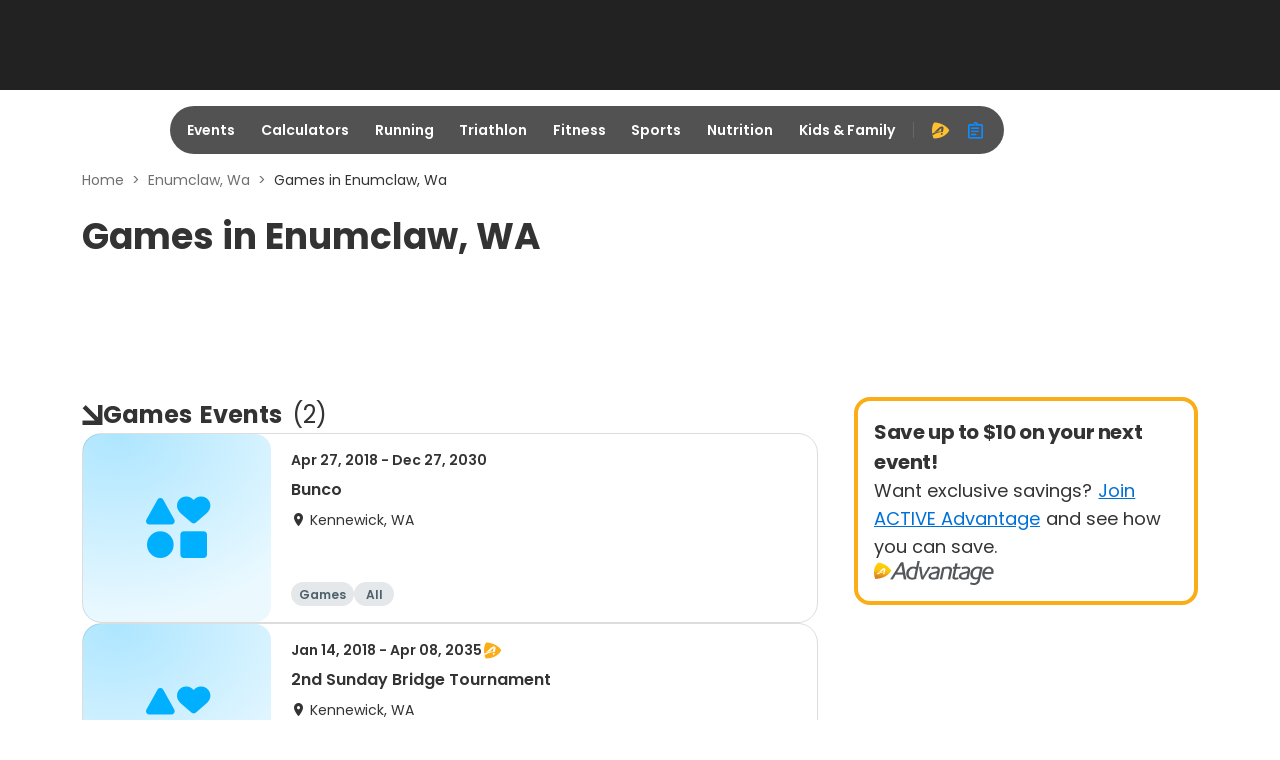

--- FILE ---
content_type: application/javascript
request_url: https://origin-a3corestaging.active.com/packs/js/4286-36c523d8cf0990c9181c.js
body_size: 49909
content:
(self.__LOADABLE_LOADED_CHUNKS__=self.__LOADABLE_LOADED_CHUNKS__||[]).push([[4286],{0:function(e,t,a){var s={"./404-background@1x.webp":73068,"./404-background@2x.webp":13879,"./RaceDirectorSoftware/active-app.webp":89345,"./RaceDirectorSoftware/active-dashboard.webp":95826,"./RaceDirectorSoftware/active-endurance.webp":10819,"./RaceDirectorSoftware/active-on-site.webp":56321,"./RaceDirectorSoftware/active-sales.webp":75742,"./RaceDirectorSoftware/partners/UTMB.webp":2369,"./RaceDirectorSoftware/partners/XTERRA.webp":86077,"./RaceDirectorSoftware/partners/bemer.webp":42474,"./RaceDirectorSoftware/partners/castle-triathlon.webp":17831,"./RaceDirectorSoftware/partners/challenge-family.webp":65571,"./RaceDirectorSoftware/partners/eugene.webp":19008,"./RaceDirectorSoftware/partners/exclusive-sports.webp":18967,"./RaceDirectorSoftware/partners/fun-run.webp":61368,"./RaceDirectorSoftware/partners/greatocean-road.webp":30087,"./RaceDirectorSoftware/partners/high-lander.webp":92124,"./RaceDirectorSoftware/partners/humanrace.webp":51777,"./RaceDirectorSoftware/partners/jane-tomlinson.webp":2411,"./RaceDirectorSoftware/partners/melbourne-marathon.webp":85871,"./RaceDirectorSoftware/partners/motive-running.webp":60911,"./RaceDirectorSoftware/partners/rock-n-roll.webp":25823,"./RaceDirectorSoftware/partners/schneider.webp":40960,"./RaceDirectorSoftware/partners/standard-chartered.webp":23933,"./RaceDirectorSoftware/partners/ten-miler.webp":73498,"./RaceDirectorSoftware/partners/tough-mudder.webp":65288,"./aa_logo@1x.webp":64757,"./aa_logo@2x.webp":59694,"./aboutPage/about-advantage.webp":40104,"./aboutPage/about-browse.webp":23061,"./aboutPage/about-hero-image.webp":12771,"./aboutPage/about-news.webp":61472,"./aboutPage/about-search.webp":28203,"./aboutPage/bottom.webp":62608,"./aboutPage/corporate-logo.webp":83626,"./active-kids-logo-black.webp":24282,"./active-kids-logo-white.webp":99056,"./active-logo-black.webp":94528,"./active-logo-blue.webp":36221,"./active-logo-small-black.webp":13778,"./active-logo-small-white.webp":94600,"./active-logo-white.webp":66582,"./active-logo.webp":16530,"./advantage-logo.webp":7651,"./affiliate/affiliate-01.webp":48017,"./affiliate/affiliate-02.webp":88756,"./affiliate/hero.webp":81020,"./author.webp":75575,"./avatar.webp":23249,"./body-fat-subscribe-tablet.webp":81582,"./body-fat-subscribe.webp":84711,"./calculator/a-icon-tablet.webp":72825,"./calculator/a-icon.webp":30994,"./calculator/bodyfat-bmi-tablet.webp":27608,"./calculator/bodyfat-bmi.webp":97313,"./calculator/calories-tablet.webp":5176,"./calculator/calories.webp":90209,"./calculator/heart-rate-tablet.webp":51779,"./calculator/heart-rate.webp":76980,"./calculator/nutrition-tablet.webp":54338,"./calculator/nutrition.webp":19835,"./calculator/running-pace-tablet.webp":85407,"./calculator/running-pace.webp":74688,"./calculator/weight-tablet.webp":34256,"./calculator/weight.webp":88617,"./calender/apple.webp":33669,"./calender/google.webp":60324,"./calender/outlook.webp":33282,"./calender/yahoo.webp":69385,"./call-out-card-vector-bottom.webp":26722,"./call-out-card-vector-top.webp":39928,"./challenge/active.webp":60736,"./challenge/default-leaderboard.webp":505,"./challenge/garmin.webp":45296,"./challenge/herobg.webp":59301,"./default-author.webp":66503,"./delete_icon.webp":34349,"./erin-chancer.webp":4967,"./event-organizer.webp":65532,"./event/cycling-l.webp":82903,"./event/cycling-s.webp":97506,"./event/fitness-l.webp":10598,"./event/fitness-s.webp":42547,"./event/other-l.webp":11112,"./event/other-s.webp":49641,"./event/outdoors-l.webp":3885,"./event/outdoors-s.webp":29652,"./event/running-l.webp":80237,"./event/running-s.webp":32628,"./event/sports-l.webp":76063,"./event/sports-s.webp":7674,"./event/triathlon-l.webp":90735,"./event/triathlon-s.webp":80426,"./eventsLandingBg.webp":63279,"./faq-vector-bottom.webp":86504,"./faq-vector-top.webp":60306,"./garmin-logo.webp":4542,"./geoLpfHero/atlanta-l.webp":97700,"./geoLpfHero/atlanta-s.webp":21757,"./geoLpfHero/austin-l.webp":21777,"./geoLpfHero/austin-s.webp":36416,"./geoLpfHero/boston-l.webp":54322,"./geoLpfHero/boston-s.webp":8455,"./geoLpfHero/chicago-l.webp":6339,"./geoLpfHero/chicago-s.webp":46710,"./geoLpfHero/dallas-l.webp":41972,"./geoLpfHero/dallas-s.webp":42605,"./geoLpfHero/denver-l.webp":38107,"./geoLpfHero/denver-s.webp":64734,"./geoLpfHero/houston-l.webp":44049,"./geoLpfHero/houston-s.webp":20608,"./geoLpfHero/lasvegas-l.webp":85561,"./geoLpfHero/lasvegas-s.webp":52440,"./geoLpfHero/losangeles-l.webp":42428,"./geoLpfHero/losangeles-s.webp":16453,"./geoLpfHero/miami-l.webp":34528,"./geoLpfHero/miami-s.webp":33073,"./geoLpfHero/nashville-l.webp":60921,"./geoLpfHero/nashville-s.webp":27800,"./geoLpfHero/newyork-l.webp":31566,"./geoLpfHero/newyork-s.webp":44427,"./geoLpfHero/philadelphia-l.webp":8456,"./geoLpfHero/philadelphia-s.webp":30633,"./geoLpfHero/phoenix-l.webp":2060,"./geoLpfHero/phoenix-s.webp":47605,"./geoLpfHero/portland-l.webp":16429,"./geoLpfHero/portland-s.webp":42196,"./geoLpfHero/sanantonio-l.webp":20321,"./geoLpfHero/sanantonio-s.webp":4208,"./geoLpfHero/sandiego-l.webp":66557,"./geoLpfHero/sandiego-s.webp":5316,"./geoLpfHero/sanfrancisco-l.webp":87147,"./geoLpfHero/sanfrancisco-s.webp":90638,"./geoLpfHero/seattle-l.webp":79891,"./geoLpfHero/seattle-s.webp":62342,"./geoLpfHero/tampa-l.webp":54902,"./geoLpfHero/tampa-s.webp":14307,"./geoLpfHero/washington-l.webp":59245,"./geoLpfHero/washington-s.webp":58612,"./hero/fall/camp-l-preview.webp":49336,"./hero/fall/camp-l@1x.webp":45718,"./hero/fall/camp-l@2x.webp":32029,"./hero/fall/camp-s-preview.webp":4449,"./hero/fall/camp-s@1x.webp":76673,"./hero/fall/camp-s@2x.webp":43290,"./hero/fall/cycling4-l-preview.webp":11782,"./hero/fall/cycling4-l@1x.webp":65732,"./hero/fall/cycling4-l@2x.webp":13295,"./hero/fall/cycling4-s-preview.webp":90083,"./hero/fall/cycling4-s@1x.webp":65563,"./hero/fall/cycling4-s@2x.webp":71120,"./hero/fall/training-l-preview.webp":95599,"./hero/fall/training-l@1x.webp":35687,"./hero/fall/training-l@2x.webp":1884,"./hero/fall/training-s-preview.webp":61210,"./hero/fall/training-s@1x.webp":41816,"./hero/fall/training-s@2x.webp":14979,"./hero/fall/yoga-l-preview.webp":88537,"./hero/fall/yoga-l@1x.webp":84281,"./hero/fall/yoga-l@2x.webp":86738,"./hero/fall/yoga-s-preview.webp":4704,"./hero/fall/yoga-s@1x.webp":13278,"./hero/fall/yoga-s@2x.webp":28453,"./hero/spring/cycling-l-preview.webp":30738,"./hero/spring/cycling-l@1x.webp":69648,"./hero/spring/cycling-l@2x.webp":14299,"./hero/spring/cycling-s-preview.webp":86551,"./hero/spring/cycling-s@1x.webp":91759,"./hero/spring/cycling-s@2x.webp":56036,"./hero/spring/run-l-preview.webp":93954,"./hero/spring/run-l@1x.webp":79520,"./hero/spring/run-l@2x.webp":1995,"./hero/spring/run-s-preview.webp":6023,"./hero/spring/run-s@1x.webp":59679,"./hero/spring/run-s@2x.webp":2932,"./hero/spring/run3-l-preview.webp":64783,"./hero/spring/run3-l@1x.webp":91847,"./hero/spring/run3-l@2x.webp":20028,"./hero/spring/run3-s-preview.webp":44250,"./hero/spring/run3-s@1x.webp":79928,"./hero/spring/run3-s@2x.webp":83043,"./hero/spring/swim-l-preview.webp":72361,"./hero/spring/swim-l@1x.webp":8297,"./hero/spring/swim-l@2x.webp":91778,"./hero/spring/swim-s-preview.webp":9872,"./hero/spring/swim-s@1x.webp":73390,"./hero/spring/swim-s@2x.webp":66325,"./hero/summer/cycling2-l-preview.webp":19104,"./hero/summer/cycling2-l@1x.webp":41342,"./hero/summer/cycling2-l@2x.webp":13765,"./hero/summer/cycling2-s-preview.webp":64345,"./hero/summer/cycling2-s@1x.webp":87481,"./hero/summer/cycling2-s@2x.webp":64818,"./hero/summer/run2-l-preview.webp":81536,"./hero/summer/run2-l@1x.webp":4830,"./hero/summer/run2-l@2x.webp":77253,"./hero/summer/run2-s-preview.webp":10425,"./hero/summer/run2-s@1x.webp":50969,"./hero/summer/run2-s@2x.webp":44658,"./hero/summer/run3-l-preview.webp":34999,"./hero/summer/run3-l@1x.webp":73007,"./hero/summer/run3-l@2x.webp":39844,"./hero/summer/run3-s-preview.webp":71922,"./hero/summer/run3-s@1x.webp":57232,"./hero/summer/run3-s@2x.webp":51675,"./hero/summer/swim2-l-preview.webp":23369,"./hero/summer/swim2-l@1x.webp":65257,"./hero/summer/swim2-l@2x.webp":82978,"./hero/summer/swim2-s-preview.webp":99376,"./hero/summer/swim2-s@1x.webp":51246,"./hero/summer/swim2-s@2x.webp":39957,"./hero/winter/cycling3-l-preview.webp":59519,"./hero/winter/cycling3-l@1x.webp":65879,"./hero/winter/cycling3-l@2x.webp":25068,"./hero/winter/cycling3-s-preview.webp":58858,"./hero/winter/cycling3-s@1x.webp":71336,"./hero/winter/cycling3-s@2x.webp":10547,"./hero/winter/cycling4-l-preview.webp":94210,"./hero/winter/cycling4-l@1x.webp":69088,"./hero/winter/cycling4-l@2x.webp":91563,"./hero/winter/cycling4-s-preview.webp":22631,"./hero/winter/cycling4-s@1x.webp":32895,"./hero/winter/cycling4-s@2x.webp":92500,"./hero/winter/training2-l-preview.webp":76763,"./hero/winter/training2-l@1x.webp":35827,"./hero/winter/training2-l@2x.webp":96616,"./hero/winter/training2-s-preview.webp":3662,"./hero/winter/training2-s@1x.webp":90700,"./hero/winter/training2-s@2x.webp":4791,"./hero/winter/yoga-l-preview.webp":98437,"./hero/winter/yoga-l@1x.webp":84725,"./hero/winter/yoga-l@2x.webp":96014,"./hero/winter/yoga-s-preview.webp":80900,"./hero/winter/yoga-s@1x.webp":56898,"./hero/winter/yoga-s@2x.webp":39177,"./kid/active-kid-logo-small.webp":82980,"./kid/active-kid-logo.webp":50446,"./kid/kids-nav-header-dd-dance-cheer.webp":9599,"./kid/kids-nav-header-dd-learning-arts.webp":26091,"./kid/kids-nav-header-dd-outdoors.webp":84937,"./kid/kids-nav-header-dd-sports-fitness.webp":90042,"./landscape-page-404-backgroud.webp":62645,"./mobile-page-404-backgroud.webp":64416,"./mobilePage/5k.webp":20682,"./mobilePage/acom-page-articles.webp":13906,"./mobilePage/acom-page-do-something.webp":66425,"./mobilePage/acom-page-network.webp":57681,"./mobilePage/acom-page-register.webp":79808,"./mobilePage/activeHero.webp":61224,"./mobilePage/activeLogo.webp":59591,"./mobilePage/apple.webp":82110,"./mobilePage/couch-5k-page-5k-training.webp":86653,"./mobilePage/couch-5k-page-journey.webp":25280,"./mobilePage/couch-5k-page-support.webp":3339,"./mobilePage/couch-5k-page-tools.webp":80759,"./mobilePage/couchHero.webp":49252,"./mobilePage/couchLogo.webp":2179,"./mobilePage/google.webp":36569,"./mobilePage/meet-mobile-page-assignments.webp":3201,"./mobilePage/meet-mobile-page-communicate.webp":32521,"./mobilePage/meet-mobile-page-download.webp":83889,"./mobilePage/meet-mobile-page-swim.webp":12157,"./mobilePage/meet.webp":54057,"./mobilePage/meetHero.webp":80709,"./mobilePage/meetLogo.webp":8310,"./mobilePage/mobile-page-hero.webp":15023,"./mobilePage/running-page-10k.webp":9296,"./mobilePage/running-page-training-coach.webp":63803,"./mobilePage/running-page-training-tools.webp":58970,"./mobilePage/running-page-workout.webp":9749,"./mobilePage/runningHero.webp":83101,"./mobilePage/runningLogo.webp":48862,"./mobilePage/track-meet-page-action.webp":93686,"./mobilePage/track-meet-page-download.webp":20648,"./mobilePage/track-meet-page-prepare.webp":51339,"./mobilePage/track-meet-page-track.webp":43551,"./mobilePage/trackMeetHero.webp":44802,"./mobilePage/trackMeetLogo.webp":29613,"./myprofile/content/active-advantage.webp":26096,"./myprofile/content/birthday-1.webp":32325,"./myprofile/content/birthday-2.webp":71224,"./myprofile/content/challenge.webp":36267,"./myprofile/content/change-password.webp":58436,"./myprofile/content/family-members.webp":56204,"./myprofile/content/newsletter-setting.webp":26364,"./myprofile/content/party-popper.webp":71563,"./myprofile/content/place-order.webp":30864,"./myprofile/content/privacy-setting.webp":53019,"./myprofile/content/profile-image-default.webp":24343,"./myprofile/content/profile-image.webp":21251,"./myprofile/content/wallet-setting.webp":18130,"./myprofile/passport-logo.webp":73818,"./news-letter-vector-desktop.webp":4327,"./news-letter-vector-mobile.webp":78512,"./newsletter-bg.webp":33789,"./newsletters_module_bg_desktop.webp":91066,"./newsletters_module_bg_mobile.webp":90784,"./newsletters_module_bg_tablet.webp":2486,"./no-challenge.webp":42027,"./our-standards-vector-bottom.webp":90941,"./our-standards-vector-top.webp":28697,"./page-404-backgroud.webp":40877,"./preferences/content-newsletter.webp":26232,"./preferences/special-offer.webp":68289,"./privacy/mission.webp":21337,"./privacy/popular.webp":39238,"./privacy/privacyHeader.webp":34326,"./profile/default-family.webp":94334,"./profile/default-profile.webp":23040,"./quote-close.webp":13625,"./quote-start.webp":89121,"./sara-lindberg.webp":88079,"./save_icon.webp":59783,"./textbox-bg-bottom.webp":3932,"./textbox-bg-top.webp":67974};function n(e){var t=i(e);return a(t)}function i(e){if(!a.o(s,e)){var t=new Error("Cannot find module '"+e+"'");throw t.code="MODULE_NOT_FOUND",t}return s[e]}n.keys=function(){return Object.keys(s)},n.resolve=i,e.exports=n,n.id=0},505:function(e,t,a){"use strict";e.exports=a.p+"static/assets/images/challenge/default-leaderboard-25fed2c6d8502da2d46c.webp"},1884:function(e,t,a){"use strict";e.exports=a.p+"static/assets/images/hero/fall/training-l@2x-60f08c5e031d18f465f6.webp"},1995:function(e,t,a){"use strict";e.exports=a.p+"static/assets/images/hero/spring/run-l@2x-ef890c4931da0ff32ca4.webp"},2060:function(e,t,a){"use strict";e.exports=a.p+"static/assets/images/geoLpfHero/phoenix-l-ff9a9d59c01cd437a695.webp"},2179:function(e,t,a){"use strict";e.exports=a.p+"static/assets/images/mobilePage/couchLogo-1ef18dbc8126a934bf15.webp"},2369:function(e,t,a){"use strict";e.exports=a.p+"static/assets/images/RaceDirectorSoftware/partners/UTMB-bc8a08d503ad809fd3a1.webp"},2411:function(e,t,a){"use strict";e.exports=a.p+"static/assets/images/RaceDirectorSoftware/partners/jane-tomlinson-f4115a2bfafc84c2e8d8.webp"},2486:function(e,t,a){"use strict";e.exports=a.p+"static/assets/images/newsletters_module_bg_tablet-2b4cf7f3eed00cbffd78.webp"},2932:function(e,t,a){"use strict";e.exports=a.p+"static/assets/images/hero/spring/run-s@2x-1e591806ef2cf54d3665.webp"},3201:function(e,t,a){"use strict";e.exports=a.p+"static/assets/images/mobilePage/meet-mobile-page-assignments-6b32ee04ac3ebb5680b7.webp"},3339:function(e,t,a){"use strict";e.exports=a.p+"static/assets/images/mobilePage/couch-5k-page-support-85c445656536e0437d42.webp"},3662:function(e,t,a){"use strict";e.exports=a.p+"static/assets/images/hero/winter/training2-s-preview-5771385c5066d8b0fabc.webp"},3885:function(e,t,a){"use strict";e.exports=a.p+"static/assets/images/event/outdoors-l-fc1e69c73ae8ac909205.webp"},3932:function(e,t,a){"use strict";e.exports=a.p+"static/assets/images/textbox-bg-bottom-0640f2fbbe3af25c2237.webp"},4208:function(e,t,a){"use strict";e.exports=a.p+"static/assets/images/geoLpfHero/sanantonio-s-6cedc501ca5669acca26.webp"},4327:function(e,t,a){"use strict";e.exports=a.p+"static/assets/images/news-letter-vector-desktop-4a3e137c15ef2425b8d2.webp"},4449:function(e,t,a){"use strict";e.exports=a.p+"static/assets/images/hero/fall/camp-s-preview-27862c4f8b9c4930a3cd.webp"},4542:function(e,t,a){"use strict";e.exports=a.p+"static/assets/images/garmin-logo-ae9a95a7abaeda45f4cb.webp"},4704:function(e,t,a){"use strict";e.exports=a.p+"static/assets/images/hero/fall/yoga-s-preview-29422e952528db148c7c.webp"},4791:function(e,t,a){"use strict";e.exports=a.p+"static/assets/images/hero/winter/training2-s@2x-98ddf5dc42d6eb061e30.webp"},4830:function(e,t,a){"use strict";e.exports=a.p+"static/assets/images/hero/summer/run2-l@1x-9e238c7f7b6519ceb1ea.webp"},4967:function(e,t,a){"use strict";e.exports=a.p+"static/assets/images/erin-chancer-a38879e6184ca85165b8.webp"},5116:function(e,t,a){"use strict";function s(e,t){return window.targetingCookiesAllowed&&t?pbjs.que.push(()=>{pbjs.addAdUnits(t),pbjs.requestBids({timeout:2e3,bidsBackHandler(){googletag.cmd.push(()=>{pbjs.que.push(()=>{pbjs.setTargetingForGPTAsync(),googletag.pubads().refresh(e)})})}})}):googletag.pubads().refresh()}function n(){return googletag.pubads().setPrivacySettings({nonPersonalizedAds:!window.targetingCookiesAllowed})}a.d(t,{MK:function(){return n},Pc:function(){return i},SE:function(){return s}});const i=e=>{ACTIVE.ad.slots={...ACTIVE.ad.slots,...e.slot},ACTIVE.ad.prebidUnits=ACTIVE.ad.prebidUnits||[],ACTIVE.ad.prebidUnits=[...ACTIVE.ad.prebidUnits,...e.prebidUnit]}},5176:function(e,t,a){"use strict";e.exports=a.p+"static/assets/images/calculator/calories-tablet-e53f24d217a8af0a4401.webp"},5316:function(e,t,a){"use strict";e.exports=a.p+"static/assets/images/geoLpfHero/sandiego-s-63371730d20bf9507f46.webp"},6023:function(e,t,a){"use strict";e.exports=a.p+"static/assets/images/hero/spring/run-s-preview-421ba959341c13ad0d4d.webp"},6339:function(e,t,a){"use strict";e.exports=a.p+"static/assets/images/geoLpfHero/chicago-l-feee322333cca84b98c6.webp"},6737:function(e,t,a){"use strict";a.d(t,{A:function(){return d}});var s=a(96540),n=a(46942),i=a.n(n),r=a(30909),c=a(20520),l=a(40232),o=a(77965),p=a(53460),m=a(69190);const u=(0,s.forwardRef)((e,t)=>{const a=(0,m.A)(),n=(0,s.useRef)(),{handleSearchBoxFocus:u,onChange:d,handleSearchBoxBlur:g,showSuggestions:b,editOnMount:f=!1,focusOnMount:w=!1,onBlur:v}=e,[h,E]=(0,s.useState)(!0),[y,k]=(0,s.useState)(),[x,_]=(0,s.useState)(!!c.G8.isCurrentLocation()),[N,A]=(0,s.useState)([]),{handleChange:S,handleSelect:L,locationItems:C,historyItems:D,locationHistory:P,location:I}=(0,o.g$)(y,d,n,k,void 0,!0,A,_);(0,s.useImperativeHandle)(t,()=>({queryInput:y,searchData:N,isCurrentLoction:x,inputField:n.current}),[y,N,x]),(0,s.useImperativeHandle)(t,()=>n.current,[]);const H=(0,s.useCallback)(()=>{E(!1),u&&u(!0)},[u]),O=(0,s.useCallback)(()=>{E(!0),!b&&u&&u(!1),g&&g(),n.current?.value||n.current?.setValue(P?.[0]?.displayKey)},[P,g,b,u]);return(0,l.A)(n,k),s.createElement("div",Object.assign({className:i()({"search-location":!0,"search-location--compact":h})},(0,p.UZ)({...a,value:I})),s.createElement(r.Ay,{pressToEdit:!0,ref:n,editOnMount:f,focusOnMount:w,withClearButton:!0,onSelect:L,onChange:S,onBlurFull:O,onFocusFull:H,defaultValue:I,onBlur:v,preAddon:s.createElement("i",{className:"icon ic-location"})},c.oF.map((e,t)=>s.createElement(r.gn,{key:t+1,value:e.desc,data:e},s.createElement(o.Ri,{hasArrow:e.hasArrow,label:e.desc,prefixIconName:e.prefixIconName}))),!!C?.length&&s.createElement(r.Ff,{title:"locations",items:C}),!!D?.length&&s.createElement(r.Ff,{title:"history",items:D})))});u.displayName="SearchLocation";var d=u},7651:function(e,t,a){"use strict";e.exports=a.p+"static/assets/images/advantage-logo-c94a78b5f82fdda8e051.webp"},7674:function(e,t,a){"use strict";e.exports=a.p+"static/assets/images/event/sports-s-a47b3f6f2a7f304aa492.webp"},8297:function(e,t,a){"use strict";e.exports=a.p+"static/assets/images/hero/spring/swim-l@1x-bf1a9b34e8f9e02ae781.webp"},8310:function(e,t,a){"use strict";e.exports=a.p+"static/assets/images/mobilePage/meetLogo-524708b3b2317389fd43.webp"},8455:function(e,t,a){"use strict";e.exports=a.p+"static/assets/images/geoLpfHero/boston-s-1c37d708650522558f4b.webp"},8456:function(e,t,a){"use strict";e.exports=a.p+"static/assets/images/geoLpfHero/philadelphia-l-4e3427eec83e811f567c.webp"},9118:function(e,t,a){"use strict";a.d(t,{A:function(){return H}});var s=a(96540),n=a(71468),i=a(57859),r=a.n(i),c=a(46942),l=a.n(c),o=a(10659),p=a(20520),m=a(83759),u=a(70361),d=a(77965),g=a(80480),b=a(97174),f=a(11925),w=a(72015),v=a(62193),h=a.n(v),E=a(22071),y=a(36243),k=a(81674),x=a(72098),_=a(39787),N=a(18557),A=a(10722),S=a(9127),L=a(76312),C=a(43050);const D=(0,s.forwardRef)((e,t)=>{const{onChange:a,location:n}=e,[i,r]=(0,s.useState)((0,u.A)()),[c,l]=(0,s.useState)(!1),p=!0,{handleSaveLocationPanel:d}=(0,L.A)(),[g,{data:b}]=(0,E.Lc)(i??""),[f,{data:w}]=(0,E.EI)(i??""),[v,{data:D}]=(0,E.HZ)(i??""),[P,{data:I}]=(0,E.Lg)(i??""),[H,{data:O}]=(0,E.a5)(i??""),[F,$]=(0,m.A)(),R=(0,s.useCallback)(e=>{P(e,p),f(e,p),H(e,p),v(e,p),g(e,p)},[p,g,v,f,H,P]);(0,s.useImperativeHandle)(t,()=>({setShowKeywordSuggestions:l}),[]);const B=(0,s.useCallback)(e=>{e.preventDefault(),e.stopPropagation(),l(!1)},[]),M=(e,t)=>{e.preventDefault(),a(t),$(t),(0,o.A)(n,t),a(!1),d()};return s.createElement("div",{className:"search-box-mobile__search-suggestion-input"},s.createElement("div",{className:"search-box-mobile__extrasmall"},s.createElement("div",{className:"search-box-mobile__extrasmall-icon"},s.createElement("i",{className:"ic-search"})),i?s.createElement("div",{className:"search-box-mobile__extrasmall-value","data-testid":"suggestions-value"},i):s.createElement("div",{className:"search-box-mobile__extrasmall-placeholder","data-testid":"suggestions-placeholder"},"Explore events, articles, and guides...")),c&&s.createElement(C.A,{focusOnMount:!0,showSuggestions:c,defaultValue:i,onChange:e=>{a&&a(e),r(e),R(e)},onClickBack:B,"data-testid":"fullscreen-autocomplete"},s.createElement("div",{className:"search-result"},s.createElement("div",{className:"search-suggestion"},h()(i)&&s.createElement(y.A,null),s.createElement(x.A,{eventTaxanomySuggestions:w,searchBy:i,redirectSuggestion:M}),s.createElement(k.A,{articleSuggestions:b,searchBy:i}),s.createElement(_.A,{eventSuggestions:D}),h()(i)?s.createElement(N.A,{SearchTermSuggestions:I,redirectSuggestion:M}):s.createElement(A.A,{keywordSuggestions:O,searchBy:i,redirectSuggestion:M}),h()(i)&&s.createElement(S.A,{items:F,redirectSuggestion:M})))))});D.displayName="SearchSuggestionMobile";var P=D;const I=(0,s.forwardRef)((e,t)=>{const a=(0,n.d4)(b.pf),{className:i}=e,c=(0,n.wA)(),v=(0,s.useRef)(),h=(0,s.useRef)();(0,s.useImperativeHandle)(t,()=>h.current,[]);const[E,y]=(0,s.useState)((0,u.A)()),{location:k}=(0,n.d4)(e=>e.selectedLocation),[,x]=(0,m.A)(),_=(0,d.DR)(!1),N=(0,s.useCallback)(e=>{const{searchData:t,queryInput:a,setQueryInput:s,setShowInput:n,inputField:i,isCurrentLoction:r}=h.current,l=(0,d.mi)(t,a);e.preventDefault(),e.stopPropagation(),x(E),c((0,g.yo)({bbox:"",isLoading:!1})),l?.length||r?((e,t,a,s,n)=>{if((0,d.tg)(t,k,s)||n)(0,o.A)(k,E);else{const s={desc:t,displayKey:t,text:t};e(t),a(!1),(0,d.Z2)(_,s),(0,d.WE)(t,E,c)}})(s,a,n,l,r):((e,t)=>{(0,d.WE)(e,E,c,!1),t.setValue(p.Zh.desc)})(a,i)},[k,E]),A=(0,s.useCallback)(()=>{v.current?.setShowKeywordSuggestions(!0)},[]),S=(0,s.useCallback)(e=>{e.target.classList.contains("autocomplete-input__field")&&(0,f.Ci)(e)&&N(e)},[N]);return s.createElement("div",{tabIndex:0,role:"button",onClick:A,onKeyDown:S,className:l()(i,{"search-box-mobile":!0,"kids-search-box-mobile":a}),"data-testid":"search-box-mobile"},s.createElement(w.A,{ref:h,onSelect:e=>{(0,o.A)(e,E)}}),s.createElement(P,{ref:v,value:E,location:k,onChange:y}),s.createElement(r(),{className:"search-box-mobile__search-btn",onClick:N},s.createElement("span",null,"Search")))});I.displayName="SearchLocationIndex";var H=I},9127:function(e,t,a){"use strict";var s=a(96540),n=a(60940);t.A=({items:e,redirectSuggestion:t})=>{const a=(0,s.useCallback)((e,a)=>{t(e,a)},[t]),{onKeyEnter:i}=(0,n.A)({onEnter:a});return s.createElement(s.Fragment,null,e?.map(({text:e},t)=>s.createElement("div",{key:`history_suggestion_${t}`,"data-testid":`history_suggestion_${t}`,onClick:t=>a(t,e),onKeyDown:t=>i(t,e),role:"link",tabIndex:0,className:"suggestion-list"},s.createElement("span",{className:"highlighted-keyword"},e),s.createElement("span",{className:"recent"},"Recent"),s.createElement("i",{className:"ic-east"}))))}},9132:function(e,t,a){"use strict";a.d(t,{U:function(){return u},Y:function(){return m}});var s=a(96540),n=a(40519),i=a.n(n),r=a(71468),c=a(97174),l=a(13600),o=a(53460),p=a(69190);const m=()=>s.createElement(s.Fragment,null,s.createElement("div",{className:"advantage-header"},s.createElement("div",{className:"advantage-header__logo"}))),u=({isModal:e=!1})=>{const{host:t,price:a}=(0,r.d4)(c.tV),n={...(0,p.A)(!0),prefix:"advantage"},m=()=>s.createElement(i(),Object.assign({href:(0,l.J)(t),target:"_blank",className:"advantage-footer__action-link",rel:"noreferrer"},(0,o.OW)({...n,value:"Learn More"})),s.createElement("div",{className:"advantage-footer__action-link-content"},s.createElement("span",{className:"advantage-footer__action-text"},"Learn more"),s.createElement("i",{className:"ic-east"}))),u=()=>s.createElement(i(),Object.assign({href:`https://${t}/join/trial`,target:"_blank",className:"advantage-footer__action-link",rel:"noreferrer"},(0,o.OW)({...n,value:"Start free trial"})),s.createElement("div",{className:"advantage-footer__action-link-content"},s.createElement("span",{className:"advantage-footer__action-text"},"Start free trial"),s.createElement("i",{className:"ic-east"})));return s.createElement(s.Fragment,null,s.createElement("div",{className:"advantage-body"},s.createElement("div",{className:"advantage-body__title"},"Get a free 30 day trial"),s.createElement("div",{className:"advantage-body__content"},s.createElement("p",null,"Advantage members get exclusive VIP deals from brands you love, with new deals each month. Exclusive savings on gear, apparel, shoes, sunglasses, group classes, race registrations and more."),s.createElement("p",null,"Get deals not seen anywhere else on brands like adidas, Road Runner Sports, GoPro, Ray-Ban, Theragun, and Echelon to name a few."))),s.createElement("div",{className:"advantage-footer"},s.createElement("div",{className:"advantage-footer__action"},e?s.createElement(s.Fragment,null,s.createElement(u,null),s.createElement(m,null)):s.createElement(s.Fragment,null,s.createElement(m,null),s.createElement(u,null))),s.createElement("div",{className:"advantage-footer__tip"},`After trial, membership is only ${a} for a full year of exclusive savings.`)))}},9296:function(e,t,a){"use strict";e.exports=a.p+"static/assets/images/mobilePage/running-page-10k-1c11f1947240c67fa539.webp"},9599:function(e,t,a){"use strict";e.exports=a.p+"static/assets/images/kid/kids-nav-header-dd-dance-cheer-9342b7fece9dd9a6c630.webp"},9749:function(e,t,a){"use strict";e.exports=a.p+"static/assets/images/mobilePage/running-page-workout-b8debd6a9d5b29f98bdf.webp"},9872:function(e,t,a){"use strict";e.exports=a.p+"static/assets/images/hero/spring/swim-s-preview-5a3304d61b4216f621f1.webp"},10425:function(e,t,a){"use strict";e.exports=a.p+"static/assets/images/hero/summer/run2-s-preview-379682169bcf5ab11c23.webp"},10547:function(e,t,a){"use strict";e.exports=a.p+"static/assets/images/hero/winter/cycling3-s@2x-dfac7f49c33168d6d749.webp"},10598:function(e,t,a){"use strict";e.exports=a.p+"static/assets/images/event/fitness-l-ff4c331b695250e71c41.webp"},10659:function(e,t,a){"use strict";var s=a(32925),n=a(11928),i=a(95662);t.A=(e,t,a)=>{const r=new URLSearchParams;r.set("near",e),r.set("keywords",t);const c=new URLSearchParams(window.location.search);c.has("include_virtual_events")&&r.set("include_virtual_events",c.get("include_virtual_events")),"undefined"===typeof a?r.set("category",(0,s.xl)(e)):r.set("category",a),r.set("daterange",n.Rc),window.location.href=`/search?${(0,i.A)(Object.fromEntries(r))}`}},10722:function(e,t,a){"use strict";var s=a(96540),n=a(16510),i=a(60940);t.A=({keywordSuggestions:e,searchBy:t,redirectSuggestion:a})=>{const r=(0,s.useCallback)((e,t)=>{a(e,t)},[a]),{onKeyEnter:c}=(0,i.A)({onEnter:r});return s.createElement(s.Fragment,null,e?.map((e,a)=>s.createElement("div",{key:`keyword_suggestion_${a}`,"data-testid":`keyword_suggestion_${a}`,onClick:t=>r(t,e.text),onKeyDown:t=>c(t,e.text),role:"link",tabIndex:0,className:"suggestion-list"},(0,n.A)(e.text,t),s.createElement("i",{className:"ic-east"}))))}},10819:function(e,t,a){"use strict";e.exports=a.p+"static/assets/images/RaceDirectorSoftware/active-endurance-4c3174b5517ea2d44f0c.webp"},11025:function(e,t,a){"use strict";var s=a(96540),n=a(71468);t.A=()=>{const{openBackDrop:e}=(0,n.d4)(e=>e.headerState);return s.createElement(s.Fragment,null,!!e&&s.createElement("div",{className:"active-backdrop"}))}},11112:function(e,t,a){"use strict";e.exports=a.p+"static/assets/images/event/other-l-1a7e1562596d8603169d.webp"},11782:function(e,t,a){"use strict";e.exports=a.p+"static/assets/images/hero/fall/cycling4-l-preview-028eda58e13b7a2f0074.webp"},11925:function(e,t,a){"use strict";a.d(t,{Ci:function(){return s},Ed:function(){return n},P9:function(){return i},QK:function(){return c},jF:function(){return r}});const s=e=>"Enter"===e.key,n=e=>"ArrowLeft"===e.key,i=e=>"ArrowRight"===e.key,r={ArrowDown:"ArrowDown",ArrowUp:"ArrowUp",Enter:"Enter",Esc:"Escape",Space:" ",Hyphen:"-"},c=(e,t,a=!0)=>s=>{if(!t||0===t.length)return;const n=Array.isArray(t)?t:[t];s.key&&n.includes(s.key)&&(e&&e(s),a&&s.preventDefault())}},12157:function(e,t,a){"use strict";e.exports=a.p+"static/assets/images/mobilePage/meet-mobile-page-swim-92fd0c0794fa8d513410.webp"},12771:function(e,t,a){"use strict";e.exports=a.p+"static/assets/images/aboutPage/about-hero-image-352ff041a1529de0757b.webp"},13278:function(e,t,a){"use strict";e.exports=a.p+"static/assets/images/hero/fall/yoga-s@1x-650c3178c67c5efa0422.webp"},13295:function(e,t,a){"use strict";e.exports=a.p+"static/assets/images/hero/fall/cycling4-l@2x-ff1b5ab99acc27453c69.webp"},13600:function(e,t,a){"use strict";a.d(t,{J:function(){return s},R:function(){return n}});const s=e=>`https://${e}/benefits/all`;function n(e){return/^https?:\/\//i.test(e)?e:`https://${e}`}},13625:function(e,t,a){"use strict";e.exports=a.p+"static/assets/images/quote-close-c823e69caeb8b92abe13.webp"},13765:function(e,t,a){"use strict";e.exports=a.p+"static/assets/images/hero/summer/cycling2-l@2x-9e2e37fd5928ad54b7ee.webp"},13778:function(e,t,a){"use strict";e.exports=a.p+"static/assets/images/active-logo-small-black-1ee4910cee1d4abec8b7.webp"},13879:function(e,t,a){"use strict";e.exports=a.p+"static/assets/images/404-background@2x-3c7cdeeee588ae64af7d.webp"},13906:function(e,t,a){"use strict";e.exports=a.p+"static/assets/images/mobilePage/acom-page-articles-4dfa3327da86787b684b.webp"},14299:function(e,t,a){"use strict";e.exports=a.p+"static/assets/images/hero/spring/cycling-l@2x-f4e9403d6926feae9870.webp"},14307:function(e,t,a){"use strict";e.exports=a.p+"static/assets/images/geoLpfHero/tampa-s-7c91138174b5b37fd936.webp"},14979:function(e,t,a){"use strict";e.exports=a.p+"static/assets/images/hero/fall/training-s@2x-26bf5253c989c0edd568.webp"},15023:function(e,t,a){"use strict";e.exports=a.p+"static/assets/images/mobilePage/mobile-page-hero-df42edf00ac5a5132a4c.webp"},16429:function(e,t,a){"use strict";e.exports=a.p+"static/assets/images/geoLpfHero/portland-l-4584102cadd24ccde374.webp"},16453:function(e,t,a){"use strict";e.exports=a.p+"static/assets/images/geoLpfHero/losangeles-s-eebd4c386302693afac0.webp"},16510:function(e,t,a){"use strict";var s=a(96540),n=a(46942),i=a.n(n);t.A=(e,t)=>{const a=((e,t)=>{const a=e.replace(/[.*+?^${}()|[\]\\]/g,"\\$&");return new RegExp(`(${a})`,t)})(t,"gi");return e.split(a).map((e,t)=>s.createElement("span",{key:t,className:i()({"highlighted-keyword":a.test(e)})},e))}},16530:function(e,t,a){"use strict";e.exports=a.p+"static/assets/images/active-logo-ddf8e5e1afaba9b5dfcc.webp"},17559:function(e,t,a){"use strict";var s=a(36231),n=a(96540),i=a(71468),r=a(59931);const c="mobile",l="tablet",o="desktop";t.A=()=>{const[e,t]=(0,n.useState)(!1),a=(0,s.Ub)({minWidth:992}),p=(0,i.wA)(),m=(0,s.Ub)({minWidth:1200}),u=(0,s.Ub)({minWidth:768,maxWidth:991.98}),d=(0,s.Ub)({maxWidth:767.98}),g=(0,s.Ub)({maxWidth:1199.99}),b=(0,s.Ub)({maxWidth:576});(0,n.useEffect)(()=>{t(!0)},[]),(0,n.useEffect)(()=>{d?p((0,r.l)(c)):u?p((0,r.l)(l)):a&&p((0,r.l)(o))},[d,u,a,p]);const f=(0,i.d4)(e=>e.railsContext.device)||{desktop:!0,tablet:!1,mobile:!1};return{isDesktop:e?a:f.desktop,isXl:e?m:f.desktop,isTablet:e?u:f.tablet,isMobile:e?d:f.mobile,isNotXL:!!e&&g,isXsMobile:!!e&&b}}},17831:function(e,t,a){"use strict";e.exports=a.p+"static/assets/images/RaceDirectorSoftware/partners/castle-triathlon-7c0cbdfb6cc0fa09b2b8.webp"},18130:function(e,t,a){"use strict";e.exports=a.p+"static/assets/images/myprofile/content/wallet-setting-5eeff0d042f88af8614f.webp"},18557:function(e,t,a){"use strict";var s=a(96540),n=a(60940);t.A=({SearchTermSuggestions:e,redirectSuggestion:t})=>{const a=(0,s.useCallback)((e,a)=>{t(e,a)},[t]),{onKeyEnter:i}=(0,n.A)({onEnter:a});return s.createElement(s.Fragment,null,e?.map((e,t)=>s.createElement("div",{key:`search_term_suggestion_${t}`,"data-testid":`search_term_suggestion_${t}`,onClick:t=>a(t,e.text),onKeyDown:t=>i(t,e.text),role:"link",tabIndex:0,className:"suggestion-list"},s.createElement("span",{className:"highlighted-keyword"},e?.text),s.createElement("i",{className:"ic-east"}))))}},18967:function(e,t,a){"use strict";e.exports=a.p+"static/assets/images/RaceDirectorSoftware/partners/exclusive-sports-5706d2a4dd00a1a90763.webp"},19008:function(e,t,a){"use strict";e.exports=a.p+"static/assets/images/RaceDirectorSoftware/partners/eugene-6fb07ba7989272f2af86.webp"},19104:function(e,t,a){"use strict";e.exports=a.p+"static/assets/images/hero/summer/cycling2-l-preview-6578249be460f530047f.webp"},19763:function(e,t,a){"use strict";a.d(t,{Nv:function(){return n},Pr:function(){return i}});var s=a(17559);t.Ay=(e,t)=>{const{isXl:n}=(0,s.A)(),i=n?"l":"s";try{return a(23434)(`./${e}/${t}-${i}.webp`)}catch(r){return null}};const n=e=>e.split(",")[0].replace(/ /g,"").toLowerCase(),i=(e,t)=>{try{return a(0)(`./${[e,t].filter(Boolean).join("/")}.webp`)}catch(s){return null}}},19835:function(e,t,a){"use strict";e.exports=a.p+"static/assets/images/calculator/nutrition-63a0fcb8fdcc644c592f.webp"},20028:function(e,t,a){"use strict";e.exports=a.p+"static/assets/images/hero/spring/run3-l@2x-4a795d777a8a566f0393.webp"},20321:function(e,t,a){"use strict";e.exports=a.p+"static/assets/images/geoLpfHero/sanantonio-l-629193ed24b067e2a08d.webp"},20608:function(e,t,a){"use strict";e.exports=a.p+"static/assets/images/geoLpfHero/houston-s-ea0d42f7b49184befb75.webp"},20648:function(e,t,a){"use strict";e.exports=a.p+"static/assets/images/mobilePage/track-meet-page-download-0dabb3293a1fba32a4a1.webp"},20682:function(e,t,a){"use strict";e.exports=a.p+"static/assets/images/mobilePage/5k-196a1b032230c243e39e.webp"},21251:function(e,t,a){"use strict";e.exports=a.p+"static/assets/images/myprofile/content/profile-image-0c539a5a5f4d44c267d3.webp"},21337:function(e,t,a){"use strict";e.exports=a.p+"static/assets/images/privacy/mission-1bae342ebedc9e8c181c.webp"},21757:function(e,t,a){"use strict";e.exports=a.p+"static/assets/images/geoLpfHero/atlanta-s-dca303c027abdabf9c8e.webp"},21777:function(e,t,a){"use strict";e.exports=a.p+"static/assets/images/geoLpfHero/austin-l-d3eff4b3e83321d3833d.webp"},22071:function(e,t,a){"use strict";a.d(t,{EI:function(){return f},HZ:function(){return w},Lc:function(){return h},Lg:function(){return v},a5:function(){return b}});var s=a(97174),n=a(76773),i=a(32925),r=a(563),c=a(40866),l=a(80480);const o=new Date,p=c.Ay.injectEndpoints({endpoints:e=>({fetchKeywordSuggestions:e.query({async queryFn(e,t,a,n){const i=await n(`/api/v1/typeahead/articles.json?keywords=${e}`);if(i.error)return{error:i.error};const r=i.data,c=await n(`/search/taxonomy_suggestions?t=${e}`);if(c.error)return{error:c.error};const l=c.data,o=10-(r.length+(l.length>3?3:l.length));if(o>0){const a=(0,s.fZ)(t.getState()),i=await n(`${a.a3pi}/v2/typeahead?t=${e}`);return i.data?{data:i.data.typeAhead.slice(0,o)}:{error:i.error}}return[]}})})}),m=c.Ay.injectEndpoints({endpoints:e=>({fetchEventTaxonomySuggestions:e.query({query:e=>`/search/taxonomy_suggestions?t=${e}`})})}),u=c.Ay.injectEndpoints({endpoints:e=>({fetchEventSuggestions:e.query({async queryFn(e,t,a,s){const n=(0,l.UA)(t.getState()),r=(0,i.YC)(n),c=new URLSearchParams(r).toString();return await s(`/api/v2/assets/suggested?${c}`)||[]}})})}),d=c.Ay.injectEndpoints({endpoints:e=>({fetchSearchTermSuggestions:e.query({async queryFn(e,t,a,i){const c=await i("/api/v1/typeahead/articles.json?keywords=");if(c.error)return{error:c.error};const l=c.data,p=JSON.parse(r.A.get("previous_keywords")),m=10-(l.length+(0,n.tv)(o).length+(p?p.length:0));if(m>0){const e=(0,s.fZ)(t.getState()),a=await i(`${e.a3pi}/v2/suggested_search_terms`);return a.data?{data:a.data.typeAhead.slice(0,m)}:{error:a.error}}return[]}})})}),g=c.Ay.injectEndpoints({endpoints:e=>({fetchArticleSuggestions:e.query({query:e=>`/api/v1/typeahead/articles.json?keywords=${e}`})})}),{useLazyFetchKeywordSuggestionsQuery:b}=p,{useLazyFetchEventTaxonomySuggestionsQuery:f}=m,{useLazyFetchEventSuggestionsQuery:w}=u,{useLazyFetchSearchTermSuggestionsQuery:v}=d,{useLazyFetchArticleSuggestionsQuery:h}=g},22631:function(e,t,a){"use strict";e.exports=a.p+"static/assets/images/hero/winter/cycling4-s-preview-6467cc06b2b4ad8847f4.webp"},23040:function(e,t,a){"use strict";e.exports=a.p+"static/assets/images/profile/default-profile-b7e9f9cefd24b0f514ad.webp"},23061:function(e,t,a){"use strict";e.exports=a.p+"static/assets/images/aboutPage/about-browse-6bda3bbb886c7b9a3b22.webp"},23249:function(e,t,a){"use strict";e.exports=a.p+"static/assets/images/avatar-73e835c2fec1a2ae1608.webp"},23369:function(e,t,a){"use strict";e.exports=a.p+"static/assets/images/hero/summer/swim2-l-preview-5194b2a9150daeb24cb2.webp"},23434:function(e,t,a){var s={"./RaceDirectorSoftware/active-app.webp":89345,"./RaceDirectorSoftware/active-dashboard.webp":95826,"./RaceDirectorSoftware/active-endurance.webp":10819,"./RaceDirectorSoftware/active-on-site.webp":56321,"./RaceDirectorSoftware/active-sales.webp":75742,"./RaceDirectorSoftware/partners/castle-triathlon.webp":17831,"./RaceDirectorSoftware/partners/challenge-family.webp":65571,"./RaceDirectorSoftware/partners/exclusive-sports.webp":18967,"./RaceDirectorSoftware/partners/fun-run.webp":61368,"./RaceDirectorSoftware/partners/greatocean-road.webp":30087,"./RaceDirectorSoftware/partners/high-lander.webp":92124,"./RaceDirectorSoftware/partners/jane-tomlinson.webp":2411,"./RaceDirectorSoftware/partners/melbourne-marathon.webp":85871,"./RaceDirectorSoftware/partners/motive-running.webp":60911,"./RaceDirectorSoftware/partners/rock-n-roll.webp":25823,"./RaceDirectorSoftware/partners/standard-chartered.webp":23933,"./RaceDirectorSoftware/partners/ten-miler.webp":73498,"./RaceDirectorSoftware/partners/tough-mudder.webp":65288,"./aboutPage/about-advantage.webp":40104,"./aboutPage/about-browse.webp":23061,"./aboutPage/about-hero-image.webp":12771,"./aboutPage/about-news.webp":61472,"./aboutPage/about-search.webp":28203,"./aboutPage/corporate-logo.webp":83626,"./affiliate/affiliate-01.webp":48017,"./affiliate/affiliate-02.webp":88756,"./calculator/a-icon-tablet.webp":72825,"./calculator/a-icon.webp":30994,"./calculator/bodyfat-bmi-tablet.webp":27608,"./calculator/bodyfat-bmi.webp":97313,"./calculator/calories-tablet.webp":5176,"./calculator/heart-rate-tablet.webp":51779,"./calculator/heart-rate.webp":76980,"./calculator/nutrition-tablet.webp":54338,"./calculator/running-pace-tablet.webp":85407,"./calculator/running-pace.webp":74688,"./calculator/weight-tablet.webp":34256,"./challenge/default-leaderboard.webp":505,"./event/cycling-l.webp":82903,"./event/cycling-s.webp":97506,"./event/fitness-l.webp":10598,"./event/fitness-s.webp":42547,"./event/other-l.webp":11112,"./event/other-s.webp":49641,"./event/outdoors-l.webp":3885,"./event/outdoors-s.webp":29652,"./event/running-l.webp":80237,"./event/running-s.webp":32628,"./event/sports-l.webp":76063,"./event/sports-s.webp":7674,"./event/triathlon-l.webp":90735,"./event/triathlon-s.webp":80426,"./geoLpfHero/atlanta-l.webp":97700,"./geoLpfHero/atlanta-s.webp":21757,"./geoLpfHero/austin-l.webp":21777,"./geoLpfHero/austin-s.webp":36416,"./geoLpfHero/boston-l.webp":54322,"./geoLpfHero/boston-s.webp":8455,"./geoLpfHero/chicago-l.webp":6339,"./geoLpfHero/chicago-s.webp":46710,"./geoLpfHero/dallas-l.webp":41972,"./geoLpfHero/dallas-s.webp":42605,"./geoLpfHero/denver-l.webp":38107,"./geoLpfHero/denver-s.webp":64734,"./geoLpfHero/houston-l.webp":44049,"./geoLpfHero/houston-s.webp":20608,"./geoLpfHero/lasvegas-l.webp":85561,"./geoLpfHero/lasvegas-s.webp":52440,"./geoLpfHero/losangeles-l.webp":42428,"./geoLpfHero/losangeles-s.webp":16453,"./geoLpfHero/miami-l.webp":34528,"./geoLpfHero/miami-s.webp":33073,"./geoLpfHero/nashville-l.webp":60921,"./geoLpfHero/nashville-s.webp":27800,"./geoLpfHero/newyork-l.webp":31566,"./geoLpfHero/newyork-s.webp":44427,"./geoLpfHero/philadelphia-l.webp":8456,"./geoLpfHero/philadelphia-s.webp":30633,"./geoLpfHero/phoenix-l.webp":2060,"./geoLpfHero/phoenix-s.webp":47605,"./geoLpfHero/portland-l.webp":16429,"./geoLpfHero/portland-s.webp":42196,"./geoLpfHero/sanantonio-l.webp":20321,"./geoLpfHero/sanantonio-s.webp":4208,"./geoLpfHero/sandiego-l.webp":66557,"./geoLpfHero/sandiego-s.webp":5316,"./geoLpfHero/sanfrancisco-l.webp":87147,"./geoLpfHero/sanfrancisco-s.webp":90638,"./geoLpfHero/seattle-l.webp":79891,"./geoLpfHero/seattle-s.webp":62342,"./geoLpfHero/tampa-l.webp":54902,"./geoLpfHero/tampa-s.webp":14307,"./geoLpfHero/washington-l.webp":59245,"./geoLpfHero/washington-s.webp":58612,"./hero/fall/camp-l-preview.webp":49336,"./hero/fall/camp-l@1x.webp":45718,"./hero/fall/camp-l@2x.webp":32029,"./hero/fall/camp-s-preview.webp":4449,"./hero/fall/camp-s@1x.webp":76673,"./hero/fall/camp-s@2x.webp":43290,"./hero/fall/cycling4-l-preview.webp":11782,"./hero/fall/cycling4-l@1x.webp":65732,"./hero/fall/cycling4-l@2x.webp":13295,"./hero/fall/cycling4-s-preview.webp":90083,"./hero/fall/cycling4-s@1x.webp":65563,"./hero/fall/cycling4-s@2x.webp":71120,"./hero/fall/training-l-preview.webp":95599,"./hero/fall/training-l@1x.webp":35687,"./hero/fall/training-l@2x.webp":1884,"./hero/fall/training-s-preview.webp":61210,"./hero/fall/training-s@1x.webp":41816,"./hero/fall/training-s@2x.webp":14979,"./hero/fall/yoga-l-preview.webp":88537,"./hero/fall/yoga-l@1x.webp":84281,"./hero/fall/yoga-l@2x.webp":86738,"./hero/fall/yoga-s-preview.webp":4704,"./hero/fall/yoga-s@1x.webp":13278,"./hero/fall/yoga-s@2x.webp":28453,"./hero/spring/cycling-l-preview.webp":30738,"./hero/spring/cycling-l@1x.webp":69648,"./hero/spring/cycling-l@2x.webp":14299,"./hero/spring/cycling-s-preview.webp":86551,"./hero/spring/cycling-s@1x.webp":91759,"./hero/spring/cycling-s@2x.webp":56036,"./hero/spring/run-l-preview.webp":93954,"./hero/spring/run-l@1x.webp":79520,"./hero/spring/run-l@2x.webp":1995,"./hero/spring/run-s-preview.webp":6023,"./hero/spring/run-s@1x.webp":59679,"./hero/spring/run-s@2x.webp":2932,"./hero/spring/run3-l-preview.webp":64783,"./hero/spring/run3-l@1x.webp":91847,"./hero/spring/run3-l@2x.webp":20028,"./hero/spring/run3-s-preview.webp":44250,"./hero/spring/run3-s@1x.webp":79928,"./hero/spring/run3-s@2x.webp":83043,"./hero/spring/swim-l-preview.webp":72361,"./hero/spring/swim-l@1x.webp":8297,"./hero/spring/swim-l@2x.webp":91778,"./hero/spring/swim-s-preview.webp":9872,"./hero/spring/swim-s@1x.webp":73390,"./hero/spring/swim-s@2x.webp":66325,"./hero/summer/cycling2-l-preview.webp":19104,"./hero/summer/cycling2-l@1x.webp":41342,"./hero/summer/cycling2-l@2x.webp":13765,"./hero/summer/cycling2-s-preview.webp":64345,"./hero/summer/cycling2-s@1x.webp":87481,"./hero/summer/cycling2-s@2x.webp":64818,"./hero/summer/run2-l-preview.webp":81536,"./hero/summer/run2-l@1x.webp":4830,"./hero/summer/run2-l@2x.webp":77253,"./hero/summer/run2-s-preview.webp":10425,"./hero/summer/run2-s@1x.webp":50969,"./hero/summer/run2-s@2x.webp":44658,"./hero/summer/run3-l-preview.webp":34999,"./hero/summer/run3-l@1x.webp":73007,"./hero/summer/run3-l@2x.webp":39844,"./hero/summer/run3-s-preview.webp":71922,"./hero/summer/run3-s@1x.webp":57232,"./hero/summer/run3-s@2x.webp":51675,"./hero/summer/swim2-l-preview.webp":23369,"./hero/summer/swim2-l@1x.webp":65257,"./hero/summer/swim2-l@2x.webp":82978,"./hero/summer/swim2-s-preview.webp":99376,"./hero/summer/swim2-s@1x.webp":51246,"./hero/summer/swim2-s@2x.webp":39957,"./hero/winter/cycling3-l-preview.webp":59519,"./hero/winter/cycling3-l@1x.webp":65879,"./hero/winter/cycling3-l@2x.webp":25068,"./hero/winter/cycling3-s-preview.webp":58858,"./hero/winter/cycling3-s@1x.webp":71336,"./hero/winter/cycling3-s@2x.webp":10547,"./hero/winter/cycling4-l-preview.webp":94210,"./hero/winter/cycling4-l@1x.webp":69088,"./hero/winter/cycling4-l@2x.webp":91563,"./hero/winter/cycling4-s-preview.webp":22631,"./hero/winter/cycling4-s@1x.webp":32895,"./hero/winter/cycling4-s@2x.webp":92500,"./hero/winter/training2-l-preview.webp":76763,"./hero/winter/training2-l@1x.webp":35827,"./hero/winter/training2-l@2x.webp":96616,"./hero/winter/training2-s-preview.webp":3662,"./hero/winter/training2-s@1x.webp":90700,"./hero/winter/training2-s@2x.webp":4791,"./hero/winter/yoga-l-preview.webp":98437,"./hero/winter/yoga-l@1x.webp":84725,"./hero/winter/yoga-l@2x.webp":96014,"./hero/winter/yoga-s-preview.webp":80900,"./hero/winter/yoga-s@1x.webp":56898,"./hero/winter/yoga-s@2x.webp":39177,"./kid/active-kid-logo-small.webp":82980,"./kid/active-kid-logo.webp":50446,"./kid/kids-nav-header-dd-dance-cheer.webp":9599,"./kid/kids-nav-header-dd-learning-arts.webp":26091,"./kid/kids-nav-header-dd-outdoors.webp":84937,"./kid/kids-nav-header-dd-sports-fitness.webp":90042,"./mobilePage/acom-page-articles.webp":13906,"./mobilePage/acom-page-do-something.webp":66425,"./mobilePage/acom-page-network.webp":57681,"./mobilePage/acom-page-register.webp":79808,"./mobilePage/couch-5k-page-5k-training.webp":86653,"./mobilePage/couch-5k-page-journey.webp":25280,"./mobilePage/couch-5k-page-support.webp":3339,"./mobilePage/couch-5k-page-tools.webp":80759,"./mobilePage/meet-mobile-page-assignments.webp":3201,"./mobilePage/meet-mobile-page-communicate.webp":32521,"./mobilePage/meet-mobile-page-download.webp":83889,"./mobilePage/meet-mobile-page-swim.webp":12157,"./mobilePage/mobile-page-hero.webp":15023,"./mobilePage/running-page-10k.webp":9296,"./mobilePage/running-page-training-coach.webp":63803,"./mobilePage/running-page-training-tools.webp":58970,"./mobilePage/running-page-workout.webp":9749,"./mobilePage/track-meet-page-action.webp":93686,"./mobilePage/track-meet-page-download.webp":20648,"./mobilePage/track-meet-page-prepare.webp":51339,"./mobilePage/track-meet-page-track.webp":43551,"./myprofile/content/active-advantage.webp":26096,"./myprofile/content/birthday-1.webp":32325,"./myprofile/content/birthday-2.webp":71224,"./myprofile/content/change-password.webp":58436,"./myprofile/content/family-members.webp":56204,"./myprofile/content/newsletter-setting.webp":26364,"./myprofile/content/party-popper.webp":71563,"./myprofile/content/place-order.webp":30864,"./myprofile/content/privacy-setting.webp":53019,"./myprofile/content/profile-image-default.webp":24343,"./myprofile/content/profile-image.webp":21251,"./myprofile/content/wallet-setting.webp":18130,"./myprofile/passport-logo.webp":73818,"./preferences/content-newsletter.webp":26232,"./preferences/special-offer.webp":68289,"./profile/default-family.webp":94334,"./profile/default-profile.webp":23040};function n(e){var t=i(e);return a(t)}function i(e){if(!a.o(s,e)){var t=new Error("Cannot find module '"+e+"'");throw t.code="MODULE_NOT_FOUND",t}return s[e]}n.keys=function(){return Object.keys(s)},n.resolve=i,e.exports=n,n.id=23434},23933:function(e,t,a){"use strict";e.exports=a.p+"static/assets/images/RaceDirectorSoftware/partners/standard-chartered-d15d42134ebe0553ed08.webp"},24282:function(e,t,a){"use strict";e.exports=a.p+"static/assets/images/active-kids-logo-black-86a7b2ead89364e58cf6.webp"},24343:function(e,t,a){"use strict";e.exports=a.p+"static/assets/images/myprofile/content/profile-image-default-1c48f4c3fdf98c8ba39f.webp"},25068:function(e,t,a){"use strict";e.exports=a.p+"static/assets/images/hero/winter/cycling3-l@2x-b6412d41f5243d20dd04.webp"},25280:function(e,t,a){"use strict";e.exports=a.p+"static/assets/images/mobilePage/couch-5k-page-journey-90c7551ff0e62e7df7d2.webp"},25823:function(e,t,a){"use strict";e.exports=a.p+"static/assets/images/RaceDirectorSoftware/partners/rock-n-roll-d2c0793ee33cf1ee7c46.webp"},26091:function(e,t,a){"use strict";e.exports=a.p+"static/assets/images/kid/kids-nav-header-dd-learning-arts-6e207326d5372359e3bd.webp"},26096:function(e,t,a){"use strict";e.exports=a.p+"static/assets/images/myprofile/content/active-advantage-103c8df4424f3a235c98.webp"},26364:function(e,t,a){"use strict";e.exports=a.p+"static/assets/images/myprofile/content/newsletter-setting-2d05aa99db6e698c60d2.webp"},26722:function(e,t,a){"use strict";e.exports=a.p+"static/assets/images/call-out-card-vector-bottom-b5ad1cda0c5247c7899c.webp"},27608:function(e,t,a){"use strict";e.exports=a.p+"static/assets/images/calculator/bodyfat-bmi-tablet-7c2cf07a2cc47d7ad67c.webp"},27800:function(e,t,a){"use strict";e.exports=a.p+"static/assets/images/geoLpfHero/nashville-s-941fea6bd0d9aa59c93c.webp"},28136:function(e,t,a){"use strict";a.d(t,{A:function(){return m}});var s=a(96540),n=a(71468),i=a(7436),r=a.n(i),c=a(29038);const l=new(r().Parser)(s);var o=e=>{const t=(0,s.useMemo)(c.sJ,[]),{dbContent:a}=(0,n.d4)(a=>t(a,e.context));return a?l.parse(a):e.children};var p=e=>{const t=(0,s.lazy)(()=>Promise.all([a.e(6029),a.e(1501),a.e(69),a.e(9865)]).then(a.bind(a,31139)));return s.createElement(s.Suspense,{fallback:s.createElement(o,e)},s.createElement(t,e))};var m=e=>{const[t,a]=(0,s.useState)(!1),i=(0,n.d4)(e=>e.user?.isEditor);return(0,s.useEffect)(()=>{a(!!i)},[i]),s.createElement(s.Fragment,null,t?s.createElement(p,e):s.createElement(o,e))}},28203:function(e,t,a){"use strict";e.exports=a.p+"static/assets/images/aboutPage/about-search-0f2d0d8235f2bdcd0c91.webp"},28453:function(e,t,a){"use strict";e.exports=a.p+"static/assets/images/hero/fall/yoga-s@2x-5f539f5fd4b3e2546696.webp"},28697:function(e,t,a){"use strict";e.exports=a.p+"static/assets/images/our-standards-vector-top-ed88a12f1aaab4a14053.webp"},29613:function(e,t,a){"use strict";e.exports=a.p+"static/assets/images/mobilePage/trackMeetLogo-fcf25d6b07b71231ffdf.webp"},29652:function(e,t,a){"use strict";e.exports=a.p+"static/assets/images/event/outdoors-s-7519ab375e88720d4f73.webp"},30087:function(e,t,a){"use strict";e.exports=a.p+"static/assets/images/RaceDirectorSoftware/partners/greatocean-road-8f11f2db017f7b21bd37.webp"},30633:function(e,t,a){"use strict";e.exports=a.p+"static/assets/images/geoLpfHero/philadelphia-s-451e5e65aab93855d32d.webp"},30738:function(e,t,a){"use strict";e.exports=a.p+"static/assets/images/hero/spring/cycling-l-preview-e33a04affbe4988fe471.webp"},30864:function(e,t,a){"use strict";e.exports=a.p+"static/assets/images/myprofile/content/place-order-2a67507eb702c1861bf9.webp"},30909:function(e,t,a){"use strict";a.d(t,{gn:function(){return d},Ff:function(){return g},Ay:function(){return f}});var s=a(96540),n=a(46942),i=a.n(n),r=a(77522),c=a.n(r),l=a(2842),o=a.n(l),p=a(87335),m=a(76312);const u=(0,s.createContext)({handleSelect:()=>({}),setHasFocusedElement:()=>({})}),d=e=>{const{data:t,value:a,onClick:n,className:r,children:c,preserveFocusOnDismount:l,...o}=e,{handleSelect:p,setHasFocusedElement:d}=(0,s.useContext)(u),{handleSaveLocationPanel:g}=(0,m.A)();(0,s.useEffect)(()=>()=>{l||d(!1)},[l,d]);const b=(0,s.useCallback)(()=>d(!0),[d]),f=(0,s.useCallback)(()=>d(!1),[d]),w=(0,s.useCallback)(e=>{a&&(p(a,t,e),d(!1),g()),n?.(a)},[t,p,n,d,a,g]),v=(0,s.useCallback)(e=>{"Enter"===e.key&&w()},[w]);return s.createElement("div",Object.assign({},o,{role:"button",tabIndex:0,onClick:w,onKeyDown:v,onBlur:f,onFocus:b,className:i()(["autocomplete-option",r])}),c)},g=e=>{const{items:t,title:a,className:n,...r}=e;return s.createElement("div",Object.assign({className:i()(["autocomplete-option-group",n])},r),s.createElement("div",{className:"autocomplete-option-group__title"},s.createElement("span",null,a)),t.map((e,t)=>s.createElement(d,Object.assign({key:t},e))))},b=(0,s.forwardRef)((e,t)=>{const{value:a,style:n,onBlur:r,onFocus:l,children:m,disabled:d,onChange:g,onSelect:b,className:f,defaultValue:w,focusOnMount:v,preAddon:h,onBlurFull:E,onFocusFull:y,pressToEdit:k,withClearButton:x,showSuggestions:_,suggestionsPortal:N,editOnMount:A=!1,...S}=e,L=(0,s.useRef)(),[C,D]=(0,s.useState)(A),[P,I]=(0,s.useState)(!1),[H,O]=(0,s.useState)(w??""),[F,$]=(0,s.useState)(A),R=(0,s.useRef)(null);(0,s.useEffect)(()=>{v&&L?.current?.focus()},[]),(0,s.useImperativeHandle)(t,()=>({setValue:O,value:H,focus:()=>{L?.current?.focus()}}),[H]),(0,s.useEffect)(()=>{g?.(H)},[g,H]),(0,s.useEffect)(()=>{I(C)},[C]),(0,s.useEffect)(()=>{P?y?.():E?.()},[P,E,y]),(0,s.useEffect)(()=>{F&&k&&L.current?.focus()},[F,k]),(0,s.useEffect)(()=>{const e=e=>{const t=e.target,a=R.current&&!R.current.contains(t),s=t.classList.contains("ic-cross-r"),n="autocomplete-input"!==t.dataset.testid;a&&n&&!s&&D(!1)};return document.addEventListener("click",e),()=>{document.removeEventListener("click",e)}},[]);const B=(0,s.useCallback)(e=>O(e?.target.value),[]),M=(0,s.useCallback)(e=>{D(!0),l?.(e)},[l]),T=(0,s.useCallback)(e=>{k&&$(!1),e.relatedTarget&&e.relatedTarget.classList.contains("autocomplete-input__clear-button")||r?.(e)},[r,k]),j=(0,s.useCallback)(()=>D(!0),[]),K=(0,s.useCallback)(()=>D(!1),[]),z=(0,s.useCallback)(e=>{e.stopPropagation(),L.current?.focus(),O("")},[]),V=(0,s.useCallback)(e=>{e.stopPropagation(),"Enter"===e.key&&z(e)},[z]),U=(0,s.useCallback)(()=>{$(!0)},[]),W=(0,s.useCallback)(e=>{"Enter"===e.key&&U()},[U]),q=(0,s.useCallback)((e,t,a)=>{b?.(e,t,a)},[b]),G=(0,s.useMemo)(()=>k&&!F&&!P,[F,P,k]),Z=(0,s.useMemo)(()=>!!H&&x&&P,[H,x,P]),Y=(0,s.useMemo)(()=>k?{tabIndex:0,role:"button",onClick:U,onKeyDown:W}:void 0,[U,W,k]),X=(0,s.useMemo)(()=>s.createElement("div",{"data-testid":"autocomplete-suggestions",className:"autocomplete-input__suggestions",ref:R},s.createElement("div",{className:"location-suggestion"},m)),[m]),Q=(0,s.useMemo)(()=>N?(0,p.createPortal)(X,N):X,[X,N]);return s.createElement("div",{className:i()(["autocomplete-input",f])},s.createElement(o(),{title:H,placement:"bottom-start",hidden:!G,distance:16,popperClassName:"autocomplete-input__tooltip"},s.createElement("div",Object.assign({className:"autocomplete-input__wrapper","data-testid":"autocomplete-input-wrapper"},Y),h?s.createElement("div",{className:"autocomplete-input__pre-addon"},h):null,G?s.createElement("div",{"data-testid":"autocomplete-fitted-content",className:"autocomplete-input__fitted-content"},H):s.createElement("input",Object.assign({type:"search",ref:L,value:a??H,onChange:B,"data-testid":"autocomplete-input",className:"autocomplete-input__field",onFocus:M,onBlur:T,enterKeyHint:"search"},S)),Z&&s.createElement(c(),{type:"dim",icon:"ic-cross-r",alt:"clear button","data-testid":"autocomplete-clear-button",className:"autocomplete-input__clear-button",onClick:z,onKeyDown:V,onFocus:j,onBlur:K}))),s.createElement(u.Provider,{value:{handleSelect:q,setHasFocusedElement:D}},(_||P)&&Q))});b.displayName="AutocompleteInput";var f=b},30994:function(e,t,a){"use strict";e.exports=a.p+"static/assets/images/calculator/a-icon-1106f00b7c1129b7ccca.webp"},31566:function(e,t,a){"use strict";e.exports=a.p+"static/assets/images/geoLpfHero/newyork-l-1cc528fe1835204663bf.webp"},31589:function(e,t,a){"use strict";var s=a(96540),n=a(71468),i=a(67151),r=a(39352),c=a(5116),l=a(66845);const o="C0001",p="C0002",m="C0003",u="C0004";t.A=()=>{const e=(0,n.wA)(),t=(0,n.d4)(e=>e.railsContext.oneTrustDomainScriptId);(0,s.useEffect)(()=>{const t=e=>{const t=window.OnetrustActiveGroups;return"string"!==typeof t?1===(()=>{const e=document.querySelector("meta[name=onetrust-cookie-consent]");return{[o]:"1",[p]:e?.dataset.performanceCookies||"1",[m]:e?.dataset.functionalityCookies||"1",[u]:e?.dataset.targetingCookies||"1"}})()[e]:-1!==t.indexOf(e)};window.OptanonWrapper=()=>{window.dataLayer.push({event:"OneTrustGroupsUpdated"});const a={performanceCookiesAllowed:t(p),functionalityCookiesAllowed:t(m),targetingCookiesAllowed:t(u)};Object.assign(window,a),(0,r.ds)()||(0,r.yr)(),e((0,i.Z)(a)),googletag.cmd.push(()=>{(0,c.MK)(),(0,c.SE)(Object.values(ACTIVE.ad.slots),ACTIVE.ad.prebidUnits)})};const a=document.getElementById("ot-sdk-btn");a?.style?.setProperty("color","#bbb","important"),a?.style?.setProperty("font-size","0.875rem","important")},[]),(0,s.useEffect)(()=>{(0,l.A)({filePath:"https://cdn.cookielaw.org/scripttemplates/otSDKStub.js",isFullPath:!1,isAsync:!0,tagAttrs:{charset:"UTF-8","data-domain-script":t}})},[])}},32029:function(e,t,a){"use strict";e.exports=a.p+"static/assets/images/hero/fall/camp-l@2x-a9fd978a9c2cb65ec215.webp"},32325:function(e,t,a){"use strict";e.exports=a.p+"static/assets/images/myprofile/content/birthday-1-bc8d820f08c7272a34f6.webp"},32521:function(e,t,a){"use strict";e.exports=a.p+"static/assets/images/mobilePage/meet-mobile-page-communicate-150520de9cb3c1150d8e.webp"},32628:function(e,t,a){"use strict";e.exports=a.p+"static/assets/images/event/running-s-660b06426848484df53f.webp"},32895:function(e,t,a){"use strict";e.exports=a.p+"static/assets/images/hero/winter/cycling4-s@1x-629859caecf53cd9bafc.webp"},32925:function(e,t,a){"use strict";a.d(t,{YC:function(){return c},em:function(){return i},ph:function(){return l},xl:function(){return r}});const s=e=>"everywhere"===e?.toLowerCase(),n=e=>"virtual events"===e?.toLowerCase(),i=e=>!s(e)&&!n(e),r=e=>n(e)?"virtual events":"events",c=e=>n(e)?{category:r(e)}:s(e)?{sort:"ranking_desc"}:{near:e,radius:75},l=10},33073:function(e,t,a){"use strict";e.exports=a.p+"static/assets/images/geoLpfHero/miami-s-08b8d42ef00380a86ee7.webp"},33282:function(e,t,a){"use strict";e.exports=a.p+"static/assets/images/calender/outlook-43716e8d6f31f45f1b1a.webp"},33669:function(e,t,a){"use strict";e.exports=a.p+"static/assets/images/calender/apple-73bcc6ef9f54d66ba5be.webp"},33789:function(e,t,a){"use strict";e.exports=a.p+"static/assets/images/newsletter-bg-c417634d3145adeb8fa4.webp"},34256:function(e,t,a){"use strict";e.exports=a.p+"static/assets/images/calculator/weight-tablet-158495ee2de465beee11.webp"},34326:function(e,t,a){"use strict";e.exports=a.p+"static/assets/images/privacy/privacyHeader-ceecfba93f2472565219.webp"},34349:function(e,t,a){"use strict";e.exports=a.p+"static/assets/images/delete_icon-1df10c3b6f06c4eca319.webp"},34528:function(e,t,a){"use strict";e.exports=a.p+"static/assets/images/geoLpfHero/miami-l-549390dc6a9e714a8f5c.webp"},34999:function(e,t,a){"use strict";e.exports=a.p+"static/assets/images/hero/summer/run3-l-preview-bfd20e058e6dff392cd9.webp"},35687:function(e,t,a){"use strict";e.exports=a.p+"static/assets/images/hero/fall/training-l@1x-fd8fb2c98caaad663500.webp"},35827:function(e,t,a){"use strict";e.exports=a.p+"static/assets/images/hero/winter/training2-l@1x-109cf9fdb1ca94e2514c.webp"},36243:function(e,t,a){"use strict";var s=a(96540),n=a(76773),i=a(60940);const r=new Date;t.A=()=>{const e=(0,s.useCallback)((e,t)=>{e.preventDefault(),window.location.href=t.path},[]),{onKeyEnter:t}=(0,i.A)({onEnter:e});return s.createElement(s.Fragment,null,(0,n.tv)(r)?.map((a,n)=>s.createElement("div",{key:`holiday_suggestion_${n}`,"data-testid":`holiday_suggestion_${n}`,onClick:t=>e(t,a),onKeyDown:e=>t(e,a),role:"link",tabIndex:0,className:"holiday-list suggestion-list"},s.createElement("span",{className:"holiday-text"},"Events for"),s.createElement("span",{className:"holiday"},a.text),s.createElement("i",{className:"ic-east"}))))}},36267:function(e,t,a){"use strict";e.exports=a.p+"static/assets/images/myprofile/content/challenge-381dd4ef119f4e656218.webp"},36416:function(e,t,a){"use strict";e.exports=a.p+"static/assets/images/geoLpfHero/austin-s-3202a76fdd993cca5420.webp"},36569:function(e,t,a){"use strict";e.exports=a.p+"static/assets/images/mobilePage/google-3cb81e3e651eaace7d65.webp"},37164:function(e,t,a){"use strict";a.d(t,{A:function(){return I}});var s=a(96540),n=a(71468),i=a(57859),r=a.n(i),c=a(46942),l=a.n(c),o=a(10659),p=a(20520),m=a(83759),u=a(70361),d=a(94422),g=a(77965),b=a(80480),f=a(97174),w=a(6737),v=a(28309),h=a.n(v),E=a(62193),y=a.n(E),k=a(22071),x=a(81674),_=a(39787),N=a(72098),A=a(36243),S=a(10722),L=a(18557),C=a(9127);var D=({handleSetValue:e,locationValue:t,setLocationEditable:a,handleSearchBoxFocus:n,showSuggestions:i,setShowSuggestions:r,handleSubmit:c})=>{const[l,p]=(0,s.useState)(""),d=(0,s.useRef)(null),g=(0,s.useRef)(""),b=!0;(0,s.useEffect)(()=>{const e=e=>{!d.current||d.current.contains(e.target)||e.target.classList.contains("ic-cross-r")?(n(!0),e.target.parentElement.classList.contains("autocomplete-input__clear-button")||r(!0)):r(!1),p(g.current.value)};return document.addEventListener("click",e),()=>{document.removeEventListener("click",e)}},[n,r]);const[f,{data:w}]=(0,k.Lc)(l),[v,{data:E}]=(0,k.EI)(l),[D,{data:P}]=(0,k.HZ)(l),[I,{data:H}]=(0,k.Lg)(l),[O,{data:F}]=(0,k.a5)(l),[$,R]=(0,m.A)(),B=(0,s.useCallback)(t=>{e(t),I(t,b),v(t,b),O(t,b),D(t,b),f(t,b)},[l]),M=(a,s)=>{a.preventDefault(),e(s),R(s),(0,o.A)(t,s),r(!1)},T=e=>{a(!1),n(!0);const t=e.relatedTarget?.classList.contains("icon-btn-clear")?"":e.target.value;p(t),B(t)};return s.createElement("div",{className:"serach-box__search-suggestion-input",ref:d},s.createElement(h(),{"data-testid":"serach-box__search-suggestion-input",debounce:200,withClearButton:!0,value:l,defaultValue:(0,u.A)(),ref:g,onKeyDown:e=>{switch(e.key){case"Escape":r(!1);break;case"Enter":c()}},placeholder:"Explore events, articles, and guides...",onFocus:T,onBlurCapture:e=>{if(e.relatedTarget?.classList.contains("icon-btn-clear")&&e.target.classList.contains("ic-cross-r"))n(!0),T(e);else{n(!1);const t=e.target.value;p(t),B(t)}},onInput:T}),i&&s.createElement("div",{className:"suggestions-container"},s.createElement("div",{className:"search-result","aria-hidden":"true"},s.createElement("div",{className:"search-suggestion"},s.createElement(s.Fragment,null,y()(l)&&s.createElement(A.A,null),s.createElement(N.A,{eventTaxanomySuggestions:E,searchBy:l,redirectSuggestion:M}),s.createElement(x.A,{articleSuggestions:w,searchBy:l}),s.createElement(_.A,{eventSuggestions:P}),y()(l)?s.createElement(L.A,{SearchTermSuggestions:H,redirectSuggestion:M}):s.createElement(S.A,{keywordSuggestions:F,searchBy:l,redirectSuggestion:M}),y()(l)&&s.createElement(C.A,{items:$,redirectSuggestion:M}))))))};const P=(0,s.forwardRef)((e,t)=>{const a=(0,n.d4)(f.pf),{setOpenBackDrop:i,className:c}=e,v=(0,n.wA)(),[h,E]=(0,s.useState)((0,u.A)()),{location:y}=(0,n.d4)(e=>e.selectedLocation),[k,x]=(0,s.useState)(!1),[_,N]=(0,s.useState)(!1),[,A]=(0,s.useState)(!1),[,S]=(0,m.A)(),L=(0,g.DR)(!0,y),C=(0,s.useRef)(),P=(0,s.useRef)(),{showSearchIcon:I,isProfileMenu:H}=(0,n.d4)(e=>e.headerState),O=(0,d.A)("search_page");(0,s.useImperativeHandle)(t,()=>P.current,[]);const F=e=>{E(e)},$=e=>{N(e),i?.(e)},R=()=>{const{searchData:e,queryInput:t,inputField:a,isCurrentLoction:s}=P.current,n=(0,g.mi)(e,t);S(h),v((0,b.yo)({bbox:"",isLoading:!1})),n?.length||s?((e,t,a)=>{if((0,g.tg)(e,y,t)||a)(0,o.A)(y,h);else{const t={desc:e,displayKey:e,text:e};(0,g.Z2)(L,t),(0,g.WE)(e,h,v)}A(!1)})(t,n,s):((e,t)=>{A(!1),(0,g.WE)(e,h,v,!1),t.setValue(p.Zh.desc)})(t,a)};return s.createElement("div",{className:l()(c,{"serach-box":!0,overlapp:H&&(I||O),container:I||!I&&O,"search-box-border":_,"kids-search-box":a}),ref:C,tabIndex:0,role:"button","data-testid":"search-box"},s.createElement(w.A,{ref:P,handleSearchBoxFocus:$,showSuggestions:k}),s.createElement(D,Object.assign({},{handleSetValue:F,value:h,handleSearchBoxFocus:$},{setLocationEditable:A,locationValue:y,handleSearchBoxFocus:$,showSuggestions:k,handleSubmit:R,setShowSuggestions:x})),s.createElement(r(),{className:l()({"serach-box__search-btn":!0,"serach-box__search-btn--sm":_,"serach-box__search-btn--lg":!_}),onClick:R},s.createElement("span",null,"Search")))});P.displayName="SearchLocationIndex";var I=P},38107:function(e,t,a){"use strict";e.exports=a.p+"static/assets/images/geoLpfHero/denver-l-1078b465157bea7fde5f.webp"},39177:function(e,t,a){"use strict";e.exports=a.p+"static/assets/images/hero/winter/yoga-s@2x-5f539f5fd4b3e2546696.webp"},39238:function(e,t,a){"use strict";e.exports=a.p+"static/assets/images/privacy/popular-528bf114486da94a265f.webp"},39352:function(e,t,a){"use strict";a.d(t,{df:function(){return p},ds:function(){return o},yr:function(){return l}});var s=a(46432),n=a(66845);let i=!1,r=[];const c=({type:e="view",data:t})=>{i?window.utag[e](t):r.push({type:e,data:t})},l=e=>{"undefined"!==typeof window&&(window.utag_data={...e},i||(()=>{const e=`//tags.tiqcdn.com/utag/active/a3/${"production"===(0,s.X)()?"prod":"dev"}/utag.js`;(0,n.A)({filePath:e,isFullPath:!0,isAsync:!0}).then(()=>{i=!0,r.forEach(e=>{c(e)}),r=[]})})())},o=()=>i,p={sendView:e=>c({type:"view",data:e}),sendLink:e=>c({type:"link",data:e})}},39787:function(e,t,a){"use strict";var s=a(96540),n=a(60940);t.A=({eventSuggestions:e})=>{const t=(0,s.useCallback)((e,t)=>{e.preventDefault(),window.location.href=t.href},[]),{onKeyEnter:a}=(0,n.A)({onEnter:t});return s.createElement(s.Fragment,null,e&&s.createElement(s.Fragment,null,s.createElement("span",{className:"suggestion-badge"},"Suggested Events"),e?.data.map((e,n)=>s.createElement("div",{key:`event_suggestion_${n}`,"data-testid":`event_suggestion_${n}`,onClick:a=>t(a,e),onKeyDown:t=>a(t,e),role:"link",tabIndex:0,className:"suggestion-list"},s.createElement("div",{className:"event-date"},e?.date),s.createElement("div",{className:"event-title"},e?.title,s.createElement("i",{className:"ic-east"})),s.createElement("div",{className:"event-address"},s.createElement("i",{className:"ic-location"}),e?.city,e?.address)))))}},39844:function(e,t,a){"use strict";e.exports=a.p+"static/assets/images/hero/summer/run3-l@2x-4a795d777a8a566f0393.webp"},39928:function(e,t,a){"use strict";e.exports=a.p+"static/assets/images/call-out-card-vector-top-d75fc4046c5feca70fea.webp"},39957:function(e,t,a){"use strict";e.exports=a.p+"static/assets/images/hero/summer/swim2-s@2x-d3f202c92abd2166fc83.webp"},40104:function(e,t,a){"use strict";e.exports=a.p+"static/assets/images/aboutPage/about-advantage-72dd1a3c75087717dc06.webp"},40232:function(e,t,a){"use strict";var s=a(96540),n=a(71468),i=a(80480);t.A=(e,t)=>{const a=(0,n.d4)(i.zb);(0,s.useEffect)(()=>{e.current?.setValue(a),t(a)},[a,e,t])}},40407:function(e,t,a){"use strict";a.d(t,{QI:function(){return u},Qi:function(){return m},o8:function(){return p},s4:function(){return d}});var s=a(71468),n=a(97174);const i="/running",r="/outdoors",c="/triathlon",l="/cycling",o="/fitness/calculators",p=[{id:1,name:"events",text:"Events"},{id:2,name:"calculators",text:"Calculators"},{id:3,name:"running",text:"Running"},{id:4,name:"triathlon",text:"Triathlon"},{id:5,name:"fitness",text:"Fitness"},{id:6,name:"sports",text:"Sports"},{id:7,name:"nutrition",text:"Nutrition"},{id:8,name:"kidsFamily",text:"Kids & Family"}],m=()=>{const e=(0,s.d4)(n.rK)||"https://www.activekids.com";return{event:{running:{data:[{title:"Running",link:i},{title:"Couch to 5K",link:`${i}/couch-to-5k`},{title:"5K",link:`${i}/5k`},{title:"10K",link:`${i}/10k`},{title:"Half Marathon",link:`${i}/half-marathon`},{title:"Marathon",link:`${i}/marathon`},{title:"See All",link:i,iconName:"ic-more-horiz"}]},outdoor:{data:[{title:"Outdoor",link:r},{title:"Camping",link:`${r}/camping`},{title:"Hiking",link:`${r}/Hiking`},{title:"See All",link:r,iconName:"ic-more-horiz"}]},triathlon:{data:[{title:"Triathlon",link:c},{title:"Sprint",link:`${c}/sprint`},{title:"Olympic/International",link:`${c}/olympic/international`},{title:"IRONMAN 70.3",link:"/search?keywords=Ironman%2070.3"},{title:"IRONMAN",link:"/search?keywords=Ironman"},{title:"See All",link:c,iconName:"ic-more-horiz"}]},cycling:{data:[{title:"Cycling",link:l},{title:"Road Cycling",link:`${l}/road-cycling`},{title:"Century Rides",link:`${l}/metric-century`},{title:"Mountain Biking",link:`${l}/mountain-biking`},{title:"See All",link:l,iconName:"ic-more-horiz"}]},sports:{data:[{title:"Baseball",link:"/baseball"},{title:"Basketball",link:"/basketball"},{title:"Football",link:"/football"},{title:"Golf",link:"/golf"},{title:"Martial Arts",link:"/martial-arts"},{title:"Soccer",link:"/soccer"},{title:"Softball",link:"/softball"},{title:"Swimming",link:"/swimming"},{title:"Tennis",link:"/tennis"},{title:"Volleyball",link:"/volleyball"},{title:"Winter Sports",link:"/winter-sports"},{title:"Yoga",link:"/yoga"}]},others:{data:[{title:"ACTIVE Kids",link:e,iconName:"ic-launch",isImage:!0,target:"_blank"},{title:"Sports Camps",link:"/camps",iconName:"ic-east"},{title:"Browse All Events",link:"/browse",iconName:"ic-east"},{title:"Race Results",link:"https://resultscui.active.com",iconName:"ic-east"}]}},calculator:{calculators:{data1:[{title:"Running Pace",link:`${o}/pace`},{title:"Body Fat Percentage",link:`${o}/bodyfat`},{title:"Body Mass Index (BMI)",link:`${o}/bmi`},{title:"Ideal Weight",link:`${o}/weight`},{title:"Heart Rate",link:`${o}/heartrate`}],data2:[{title:"Caloric Needs",link:`${o}/calories`},{title:"Nutritional Needs",link:`${o}/nutrition`},{title:"Basal Metabolic Rate (BMR)",link:`${o}/bmr`},{title:"Kids' Body Mass Index (BMI)",link:`${o}/bmi-kids`}]}},running:{runningEvents:{data:[{title:"Running",link:i},{title:"Couch to 5K",link:`${i}/couch-to-5k`},{title:"5K",link:`${i}/5k`},{title:"10K",link:`${i}/10k`},{title:"Half Marathon",link:`${i}/half-marathon`},{title:"Marathon",link:`${i}/marathon`},{title:"See All",link:i,iconName:"ic-more-horiz"}]},runningArticles:{data:[{title:"Running",link:`${i}/articles`},{title:"Distance Running",iconClass:"ic-map-distance",link:`${i}/distance-running/articles`},{title:"Trail Running",iconClass:"ic-running-trail",link:`${i}/trail-running/articles`},{title:"Mud Running",iconClass:"ic-running-mud",link:`${i}/mud-running/articles`},{title:"Training Plans",iconClass:"ic-calendar-range",link:"/search?keywords=running+training+plan+articles&location=Everywhere&category=articles&daterange=All+future+dates"},{title:"Product Reviews",iconClass:"ic-review",link:"/search?keywords=best+running+articles&location=Everywhere&category=articles&daterange=All+future+dates"}]}},triathlon:{triathlonEvents:{data:[{title:"Triathlon",link:c},{title:"Super Sprint",link:`${c}/super-sprint`},{title:"Sprint",link:`${c}/sprint`},{title:"Olympic/International",link:`${c}/olympic/international`},{title:"IRONMAN 70.3",link:"/search?keywords=Ironman%2070.3"},{title:"IRONMAN",link:"/search?keywords=Ironman"},{title:"See All",link:c,iconName:"ic-more-horiz"}]},cyclingEvents:{data:[{title:"Cycling",link:l},{title:"Road Cycling",link:`${l}/road-cycling`},{title:"Century Rides",link:`${l}/metric-century`},{title:"Mountain Biking",link:`${l}/mountain-biking`},{title:"See All",link:l,iconName:"ic-more-horiz"}]},triathlonArticles:{data:[{title:"Triathlon",link:`${c}/articles`},{title:"Duathlon",iconClass:"ic-duathlon-alt",link:"/search?keywords=duathlon+articles&location=Everywhere&category=articles&daterange=All+future+dates"},{title:"Training Plans",iconClass:"ic-calendar-range",link:"/search?keywords=triathlon+training+plan+articles&location=Everywhere&category=articles&daterange=All+future+dates"},{title:"Product Reviews",iconClass:"ic-review",link:"/search?keywords=best+triathlon+articles&location=Everywhere&category=articles&daterange=All+future+dates"}]},cyclingArticles:{data:[{title:"Cycling",link:`${l}/articles`},{title:"Mountain Biking",iconClass:"ic-mountain-biking",link:`${l}/mountain-biking/articles`},{title:"Cyclo-Cross",iconClass:"ic-cyclo-cross",link:"/search?keywords=cyclocross+articles&location=Everywhere&category=articles&daterange=All+future+dates"},{title:"BMX",iconClass:"ic-bmx",link:"/search?keywords=bmx+articles&location=Everywhere&category=articles&daterange=All+future+dates"},{title:"Training Plans",iconClass:"ic-calendar-range",link:"/search?keywords=cycling+training+plan+articles&location=Everywhere&category=articles&daterange=All+future+dates"},{title:"Product Reviews",iconClass:"ic-review",link:"/search?keywords=best+cycling+articles&location=Everywhere&category=articles&daterange=All+future+dates"}]}},fitness:{fitnessEvents:{data:[{title:"Fitness",link:"/fitness"},{title:"Walking",link:"/walking"},{title:"Yoga",link:"/yoga"},{title:"Strength Training",link:"/strength-training"},{title:"Pilates",link:"/pilates"},{title:"Weight Lifting",link:"/weight-lifting"},{title:"See All",link:"/fitness",iconName:"ic-more-horiz"}]},fitnessArticles:{data:[{title:"Fitness",link:"/fitness/articles"},{title:"Workouts",iconClass:"ic-kettlebell",link:"/search?keywords=workout+articles&location=Everywhere&category=articles&daterange=All+future+dates"},{title:"Walking",iconClass:"ic-walking",link:"/search?keywords=walking+articles&location=Everywhere&category=articles&daterange=All+future+dates"},{title:"Yoga",iconClass:"ic-lotus",link:"/search?keywords=yoga+articles&location=Everywhere&category=articles&daterange=All+future+dates"},{title:"Weight Loss",iconClass:"ic-scale",link:"/fitness/weight-loss/articles"},{title:"Training Plans",iconClass:"ic-calendar-range",link:"/search?keywords=fitness+training+plan+articles&location=Everywhere&category=articles&daterange=All+future+dates"},{title:"Product Reviews",iconClass:"ic-review",link:"/search?keywords=best+fitness+articles&location=Everywhere&category=articles&daterange=All+future+dates"}]}},sports:{sportEvents:{data:[{title:"Baseball",link:"/baseball"},{title:"Basketball",link:"/basketball"},{title:"Football",link:"/football"},{title:"Golf",link:"/golf"},{title:"Martial Arts",link:"/martial-arts"},{title:"Soccer",link:"/soccer"},{title:"Softball",link:"/softball"},{title:"Swimming",link:"/swimming"},{title:"Tennis",link:"/tennis"},{title:"Volleyball",link:"/volleyball"},{title:"Winter Sports",link:"/winter-sports"}]},outdoorEvents:{data:[{title:"Outdoor",link:r},{title:"Camping",link:`${r}/camping`},{title:"Hiking",link:`${r}/Hiking`},{title:"Book Campground",link:"https://www.reserveamerica.com"},{title:"See All",link:r,iconName:"ic-more-horiz"}]},sportsArticles:{data1:[{title:"Sports",link:"/sports/articles"},{title:"Swimming",iconClass:"ic-swimming",link:"/swimming/articles"},{title:"Basketball",iconClass:"ic-basketball",link:"/basketball/articles"},{title:"Tennis",iconClass:"ic-tennis",link:"/tennis/articles"},{title:"Baseball",iconClass:"ic-baseball",link:"/baseball/articles"},{title:"Soccer",iconClass:"ic-football",link:"/soccer/articles"},{title:"Softball",iconClass:"ic-softball",link:"/softball/articles"},{title:"Volleyball",iconClass:"ic-volleyball",link:"/volleyball/articles"},{title:"Football",iconClass:"ic-rugby",link:"/football/articles"},{title:"Lacrosse",iconClass:"ic-lacrosse",link:"/lacrosse/articles"},{title:"Golf",iconClass:"ic-golf",link:"/golf/articles"}],data2:[{title:"Water Sports",iconClass:"ic-swimming-pool",link:"/water-sports/articles"},{title:"Ice Hockey",iconClass:"ic-hockey",link:"/search?keywords=ice+hockey+articles&location=Everywhere&category=articles&daterange=All+future+dates"},{title:"Gymnastics",iconClass:"ic-gym-ring",link:"/search?keywords=gymnastics+articles&location=Everywhere&category=articles&daterange=All+future+dates"},{title:"Martial Arts",iconClass:"ic-martial-arts",link:"/search?keywords=martial+arts+articles&location=Everywhere&category=articles&daterange=All+future+dates"},{title:"Ski",iconClass:"ic-skiing",link:"/search?keywords=ski+articles&location=Everywhere&category=articles&daterange=All+future+dates"},{title:"Camping",iconClass:"ic-camp",link:"/search?keywords=camping+articles&location=Everywhere&category=articles&daterange=All+future+dates"},{title:"Hiking",iconClass:"ic-hiking",link:"/search?keywords=hiking+articles&location=Everywhere&category=articles&daterange=All+future+dates"},{title:"Travel",iconClass:"ic-flight",link:"/search?keywords=travel+articles&location=Everywhere&category=articles&daterange=All+future+dates"},{title:"Sailing",iconClass:"ic-sailing",link:"/search?keywords=sailing+articles&location=Everywhere&category=articles&daterange=All+future+dates"},{title:"Dance",iconClass:"ic-ballet-shoe",link:"/search?keywords=dance+articles&location=Everywhere&category=articles&daterange=All+future+dates"},{title:"Snowshoeing",iconClass:"ic-snowshoeing",link:"/search?keywords=Snowshoeing+articles&location=Everywhere&category=articles&daterange=All+future+dates"}]}},nutrition:{nutritionArticles:{data:[{title:"Nutrition",link:"/nutrition"},{title:"Meal Prep",iconClass:"ic-meal-prep",link:"/search?keywords=meal+prep+articles&location=Everywhere&category=articles&daterange=All+future+dates"},{title:"Recipes",iconClass:"ic-recipe",link:"/search?keywords=recipes+articles&location=Everywhere&category=articles&daterange=All+future+dates"},{title:"Snacks",iconClass:"ic-fruit",link:"/search?keywords=snacks+articles&location=Everywhere&category=articles&daterange=All+future+dates"},{title:"Supplements",iconClass:"ic-shaker-bottle",link:"/search?near=Everywhere&keywords=supplements&location=Everywhere&category=articles&daterange=All%20future%20dates&page="},{title:"Product Reviews",iconClass:"ic-review",link:"/search?keywords=best+nutrition+articles&location=Everywhere&category=articles&daterange=All+future+dates"}]},healthInjuryArticles:{data:[{title:"Health & Injury",link:"/health-and-injury/articles"},{title:"Physical Health",iconClass:"ic-heart",link:"/search?keywords=physical+health+articles&location=Everywhere&category=articles&daterange=All+future+dates"},{title:"Mental Health",iconClass:"ic-mental",link:"/search?keywords=Mental+Health+Articles&location=Everywhere&category=articles&daterange=All+future+dates"},{title:"Pain",iconClass:"ic-mood-bad",link:"/search?keywords=pain+articles&location=Everywhere&category=articles&daterange=All+future+dates"},{title:"Injury Prevention",iconClass:"ic-injury",link:"/search?keywords=injury+prevention+articles&location=Everywhere&category=articles&daterange=All+future+dates"},{title:"Recovery",iconClass:"ic-body-recovery",link:"/search?keywords=recovery+articles&location=Everywhere&category=articles&daterange=All+future+dates"},{title:"Sleep",iconClass:"ic-sleep",link:"/search?keywords=sleep+articles&location=Everywhere&category=articles&daterange=All+future+dates"},{title:"Product Reviews",iconClass:"ic-review",link:"/search?keywords=best+health+and+injury+articles&location=Everywhere&category=articles&daterange=All+future+dates"}]}},kidAndFamily:{kids:{data:[{title:"Infants (0-1)",link:`${e}/search?age_range=0..1`},{title:"Toddlers (2-4)",link:`${e}/search?age_range=2..4`},{title:"Big Kids (5-8)",link:`${e}/search?age_range=5..8`},{title:"Tweens (9-12)",link:`${e}/search?age_range=9..12`},{title:"Teens (13-18)",link:`${e}/search?age_range=13..18`}]},events:{data1:[{title:"Swimming",link:`${e}/swimming`},{title:"Basketball",link:`${e}/basketball`},{title:"Baseball",link:`${e}/baseball`},{title:"Soccer",link:`${e}/soccer`},{title:"Tennis",link:`${e}/tennis`},{title:"Volleyball",link:`${e}/volleyball`},{title:"Football",link:`${e}/football`},{title:"Martial Arts",link:`${e}/martial-arts`},{title:"Childcare",link:`${e}/health/parenting-and-family/child-care`}],data2:[{title:"Yoga",link:`${e}/yoga`},{title:"Cheerleading",link:`${e}/cheerleading`},{title:"Gymnastics",link:`${e}/gymnastics`},{title:"Dance",link:`${e}/performing-arts/dance`},{title:"Music",link:`${e}/performing-arts/music`},{title:"Arts & Crafts",link:`${e}/arts-and-crafts`},{title:"Kids Fitness",link:`${e}/fitness`},{title:"See All",link:e,iconName:"ic-more-horiz"}]},others:{data:[{title:"ACTIVE Kids Site",link:e,iconName:"ic-launch",isImage:!0,target:"_blank"}]}}}},u=()=>({sportsAndFitness:{data1:[{title:"Basketball",link:"/basketball"},{title:"Baseball",link:"/baseball"},{title:"Softball",link:"/softball"},{title:"Football",link:"/football"},{title:"Hockey",link:"/hockey"},{title:"Lacrosse",link:"/lacrosse"},{title:"Soccer",link:"/soccer"},{title:"Volleyball",link:"/volleyball"},{title:"Running",link:"/running"}],data2:[{title:"Swimming",link:"/swimming"},{title:"Lifeguarding",link:"/skills/lifeguarding"},{title:"Ice Skating",link:"/skating/ice-skating"},{title:"Martial Arts",link:"/martial-arts"},{title:"Karate",link:"/martial-arts/karate"},{title:"Tae Kwon Do",link:"/martial-arts/tae-kwon-do"}],data3:[{title:"Kids Fitness",link:"/fitness"},{title:"Kids BMI Calculator",link:"/fitness/calculators/bmi-kids"},{title:"Kids Nutrition",link:"/food-and-nutrition/articles"},{title:"Yoga",link:"/yoga"},{title:"Zumba",link:"/zumba"},{title:"Golf",link:"/golf"},{title:"Tennis",link:"/tennis"}]},danceAndCheer:{data1:[{title:"Dance",link:"/performing-arts/dance"},{title:"Ballet",link:"/performing-arts/dance/ballet"},{title:"Hip Hop Dance",link:"/performing-arts/dance/hip-hop-dance"},{title:"Jazz Dance",link:"/performing-arts/dance/jazz-dance"},{title:"Tap Dance",link:"/performing-arts/dance/tap-dance"}],data2:[{title:"Cheerleading",link:"/cheerleading"},{title:"Gymnastics",link:"/gymnastics"},{title:"Tumbling",link:"/tumbling"}]},learningAndArts:{data1:[{title:"Arts & Crafts",link:"/arts-and-crafts"},{title:"Painting",link:"/arts-and-crafts/painting"},{title:"Drawing and Drafting",link:"/arts-and-crafts/drawing-and-drafting"},{title:"Games",link:"/games"},{title:"Performing Arts",link:"/performing-arts"},{title:"Theater",link:"/performing-arts/theater"}],data2:[{title:"Academics",link:"/academics"},{title:"Languages",link:"/languages"},{title:"Music",link:"/performing-arts/music"},{title:"Piano",link:"/performing-arts/music/music-instruments/piano"},{title:"Guitar",link:"/performing-arts/music/music-instruments/guitar"},{title:"Cooking",link:"/food-and-nutrition/cooking"}]},outdoors:[{title:"Summer Camps",link:"/camps"},{title:"Hiking",link:"/hiking"},{title:"Camping",link:"/camping"},{title:"Fishing",link:"/search?keywords=fishing"}]}),d=[{id:1,name:"sportsAndFitness",text:"Sports & Fitness"},{id:2,name:"danceAndCheer",text:"Dance & Cheer"},{id:3,name:"learningAndArts",text:"Learning & Arts"},{id:4,name:"outdoors",text:"Outdoors"}]},40877:function(e,t,a){"use strict";e.exports=a.p+"static/assets/images/page-404-backgroud-fbf2d4becb777dcef76d.webp"},40960:function(e,t,a){"use strict";e.exports=a.p+"static/assets/images/RaceDirectorSoftware/partners/schneider-77c06ac9f96035a042f1.webp"},41342:function(e,t,a){"use strict";e.exports=a.p+"static/assets/images/hero/summer/cycling2-l@1x-cb51c2c4368043d8b697.webp"},41816:function(e,t,a){"use strict";e.exports=a.p+"static/assets/images/hero/fall/training-s@1x-0b6b91686e0cb9527a5d.webp"},41972:function(e,t,a){"use strict";e.exports=a.p+"static/assets/images/geoLpfHero/dallas-l-268f89e85e5005ee98db.webp"},42027:function(e,t,a){"use strict";e.exports=a.p+"static/assets/images/no-challenge-dc4eab8049ce837470ca.webp"},42196:function(e,t,a){"use strict";e.exports=a.p+"static/assets/images/geoLpfHero/portland-s-e0dba04ab6d6a84e443a.webp"},42428:function(e,t,a){"use strict";e.exports=a.p+"static/assets/images/geoLpfHero/losangeles-l-cb0be2d54b86a4f9675d.webp"},42474:function(e,t,a){"use strict";e.exports=a.p+"static/assets/images/RaceDirectorSoftware/partners/bemer-758ec4ec041ef1944b9e.webp"},42547:function(e,t,a){"use strict";e.exports=a.p+"static/assets/images/event/fitness-s-20c4b4563308136a0af5.webp"},42605:function(e,t,a){"use strict";e.exports=a.p+"static/assets/images/geoLpfHero/dallas-s-d0d4a142472b55abb6c9.webp"},43050:function(e,t,a){"use strict";a.d(t,{A:function(){return m}});var s=a(96540),n=a(35408),i=a.n(n),r=a(48964),c=a.n(r),l=a(60940),o=a(30909);const p=(0,s.forwardRef)(({children:e,onClickBack:t,onChange:a,onBlur:n,...r},p)=>{const[m,u]=(0,s.useState)(),d=(0,s.useRef)(null),g=(0,s.useRef)(null),b=window.visualViewport,f=(0,s.useCallback)(e=>{t?.(e),a?.("")},[t,a]),{onKeyEnter:w}=(0,l.A)({onEnter:f}),v=()=>{const e=b.offsetLeft,t=b.height-g.current.getBoundingClientRect().height+b.offsetTop;d.current.style.transform=`translate(${e}px,${t}px) scale(${1/b.scale})`};return(0,s.useEffect)(()=>(window?.visualViewport?.addEventListener("resize",v),window?.visualViewport?.addEventListener("scroll",v),()=>{window?.visualViewport?.removeEventListener("scroll",v),window?.visualViewport?.removeEventListener("resize",v)}),[]),s.createElement(s.Fragment,null,s.createElement(i(),{autoFocusClose:!0,customizeHeader:s.createElement(s.Fragment,null),shown:!0,fullScreen:!0,className:"fullscreen-autocomplete"},s.createElement(c(),null,s.createElement("div",{className:"fullscreen-autocomplete__suggestions-wrapper",ref:e=>u(e)})),s.createElement("div",{className:"fullscreen-autocomplete__faded-mask"}),s.createElement("div",{className:"bottom-bar",ref:d,"data-testid":"bottomBar"},s.createElement("div",{"data-testid":"fullscreen-autocomplete-back-button",className:"bottom-bar__back-button",onClick:f,onKeyDown:w},s.createElement("i",{className:"ic-west"})),s.createElement(o.Ay,Object.assign({},r,{onChange:a,ref:p,onBlur:n,suggestionsPortal:m}),e))),s.createElement("div",{className:"layoutviewport",ref:g}))});p.displayName="FullScreenSearch";var m=p},43290:function(e,t,a){"use strict";e.exports=a.p+"static/assets/images/hero/fall/camp-s@2x-396ea276a3512c9319b0.webp"},43551:function(e,t,a){"use strict";e.exports=a.p+"static/assets/images/mobilePage/track-meet-page-track-87fc4edaf9edf7ed7dba.webp"},44049:function(e,t,a){"use strict";e.exports=a.p+"static/assets/images/geoLpfHero/houston-l-aaa873a4a2c578b97c37.webp"},44250:function(e,t,a){"use strict";e.exports=a.p+"static/assets/images/hero/spring/run3-s-preview-d9cb6bb0967780c18670.webp"},44427:function(e,t,a){"use strict";e.exports=a.p+"static/assets/images/geoLpfHero/newyork-s-d0e3996d0134bcfe1210.webp"},44658:function(e,t,a){"use strict";e.exports=a.p+"static/assets/images/hero/summer/run2-s@2x-cfa8148663c3637493c5.webp"},44802:function(e,t,a){"use strict";e.exports=a.p+"static/assets/images/mobilePage/trackMeetHero-03013f5686c8fd49313b.webp"},44848:function(e,t,a){"use strict";a.d(t,{A:function(){return at}});var s=a(96540),n=a(71468),i=a(46942),r=a.n(i),c=a(76648),l=a(75877),o=a(17559),p=a(94422),m=a(80947);var u=()=>{const[e,t]=(0,s.useState)(),[a,i]=(0,s.useState)(!1),[r,u]=(0,s.useState)(!1),[d,g]=(0,s.useState)(!1),{isXl:b}=(0,o.A)(),f=(0,s.useRef)(),w=(0,p.A)("home"),v=(0,p.A)("error_404"),h=(0,p.A)("search_page"),E=(0,n.wA)(),{isWhiteHeader:y,isTransparentHeader:k,isMobileBlackIcon:x}=(0,n.d4)(e=>e.headerState),{data:_,isSuccess:N}=(0,c.vf)(void 0,{pollingInterval:6e5});return(0,s.useEffect)(()=>{N&&_&&E((0,m.Gf)(_.avatarUrl))},[N,_,E]),(0,s.useEffect)(()=>{h&&u(!0)},[h]),(0,s.useEffect)(()=>{const t=w||v,s={isWhiteHeader:!w||!v||r||a,isTransparentHeader:t&&(!r&&!a||r&&v),isBlackLogo:!e&&!w&&!v||a||r&&!v,isWhiteLogo:e||w&&!a&&!r||v&&(!r||r),isMobileBlackIcon:t&&!a&&!r,showSearchIcon:(d||!w)&&(!h||!b),openSearchBox:r};E((0,l.cD)(s))},[E,w,v,a,r,e,d,h,b]),{isHomePage:w,isPage404:v,isSearchPage:h,navbarHeaderRef:f,activeId:e,isScrolled:a,openSearchBox:r,setActiveId:t,setIsScrolled:i,setOpenSearchBox:u,setSearchScroll:g,isWhiteHeader:y,isTransparentHeader:k,isMobileBlackIcon:x}},d=a(53460),g=a(69190),b=a(97174),f=a(86646),w=a.n(f),v=a(40407);var h=({activeId:e,setActiveId:t,navData:a})=>{const n={...(0,g.A)(!0),section:d.wn.header};return s.createElement("ul",{className:"mobile-nav__list"},a.map(({id:a,text:i,name:c})=>s.createElement("li",{key:a,className:r()({active:a===e.id}),onClick:e=>{t({id:a,text:i,name:c}),e.preventDefault()},"aria-hidden":"true"},s.createElement("a",Object.assign({className:"mobile-nav__list-items",href:"https://www.active.com#"},(0,d.UZ)({...n,value:`Show sub menus ${i}`})),i),s.createElement("i",{className:"mobile-nav__list-icon ic-angle-right"}))))};var E=({onClick:e})=>s.createElement(s.Fragment,null,s.createElement("button",Object.assign({onClick:e,"data-testid":"advantage-icon",className:"mobile-nav__advantage-icon"},(0,d.UZ)({...(0,g.A)(!0),value:"Go Premium"})),s.createElement("i",{className:"ic-a-advantage"}),s.createElement("span",{className:"mobile-nav__advantage-icon-text"},"Go Premium"))),y=a(13607);var k=({formAction:e,cancelActiveStatus:t})=>{const[a,n]=(0,s.useState)(""),i={...(0,g.A)(!0),section:d.wn.header},c="Login"===e?"/users/auth/active_passport":"/users/auth/active_passport_registration",{isNotXL:l}=(0,o.A)();return(0,s.useEffect)(()=>{const e=(0,y.D)();n(e)},[]),s.createElement("form",{"data-testid":"login-form",action:c,method:"POST"},s.createElement("input",{type:"hidden",name:"authenticity_token",value:a}),s.createElement("button",Object.assign({type:"submit",onClick:t,className:r()({"login-buttons":!0,"mobile-nav__login-section-span-button":l})},(0,d.UZ)({...i,value:e})),e))};const x=({formAction:e})=>s.createElement("span",{className:"mobile-nav__login-section-span"},s.createElement(k,{formAction:e}));var _=({isLoading:e})=>s.createElement("div",{className:r()("mobile-nav__login-section",{invisible:e})},s.createElement(x,{formAction:"Sign Up"}),s.createElement(x,{formAction:"Login"})),N=a(99056),A=a(24282);const S=({listData:e,prefix:t})=>{const a={...(0,g.A)(!0),section:d.wn.header};return s.createElement(s.Fragment,null,e.map((e,n)=>s.createElement("span",{key:`${t}${n}`},s.createElement("a",Object.assign({className:"nav-list-icon",href:e.link,onClick:e=>e.stopPropagation()},(0,d.OW)({...a,prefix:t,value:e.title})),e?.iconName?s.createElement(s.Fragment,null,s.createElement("span",null,e.title),s.createElement("i",{className:e.iconName})):e.title,s.createElement("i",{className:"ic-east"})))))};var L=(0,s.memo)(S);const C=({navListData:e})=>s.createElement(s.Fragment,null,s.createElement("div",{className:"span3"},s.createElement("div",{className:"nav__nav-list-wrapper"},s.createElement("div",{className:"nav__nav-list"},s.createElement(L,{listData:e.sportsAndFitness.data1,prefix:"sports-and-fitness"})))),s.createElement("div",{className:"span3"},s.createElement("div",{className:"nav__nav-list-wrapper"},s.createElement("div",{className:"nav__nav-list"},s.createElement(L,{listData:e.sportsAndFitness.data2,prefix:"sports-and-fitness"})))),s.createElement("div",{className:"span3"},s.createElement("div",{className:"nav__nav-list-wrapper"},s.createElement("div",{className:"nav__nav-list"},s.createElement(L,{listData:e.sportsAndFitness.data3,prefix:"sports-and-fitness"}))))),D=({navListData:e})=>s.createElement(s.Fragment,null,s.createElement("div",{className:"span3"},s.createElement("div",{className:"nav__nav-list-wrapper"},s.createElement("div",{className:"nav__nav-list"},s.createElement(L,{listData:e.danceAndCheer.data1,prefix:"dance-and-cheer"})))),s.createElement("div",{className:"span3"},s.createElement("div",{className:"nav__nav-list-wrapper"},s.createElement("div",{className:"nav__nav-list"},s.createElement(L,{listData:e.danceAndCheer.data2,prefix:"dance-and-cheer"}))))),P=({navListData:e})=>s.createElement(s.Fragment,null,s.createElement("div",{className:"span3"},s.createElement("div",{className:"nav__nav-list-wrapper"},s.createElement("div",{className:"nav__nav-list"},s.createElement(L,{listData:e.learningAndArts.data1,prefix:"learning-and-arts"})))),s.createElement("div",{className:"span3"},s.createElement("div",{className:"nav__nav-list-wrapper"},s.createElement("div",{className:"nav__nav-list"},s.createElement(L,{listData:e.learningAndArts.data2,prefix:"learning-and-arts"}))))),I=({navListData:e})=>s.createElement(s.Fragment,null,s.createElement("div",{className:"span3"},s.createElement("div",{className:"nav__nav-list-wrapper"},s.createElement("div",{className:"nav__nav-list"},s.createElement(L,{listData:e.outdoors,prefix:"outdoors"})))));var H=e=>{const t=(0,v.QI)();switch(e){case 1:return s.createElement(C,{navListData:t});case 2:return s.createElement(D,{navListData:t});case 3:return s.createElement(P,{navListData:t});case 4:return s.createElement(I,{navListData:t});default:return s.createElement(s.Fragment,null)}};const O=({listData:e,prefix:t})=>{const a={...(0,g.A)(!0),section:d.wn.header};return s.createElement(s.Fragment,null,e.map((e,n)=>s.createElement("span",{key:`${t}${n}`},s.createElement("a",Object.assign({className:"nav-list-icon",href:e.link,onClick:e=>e.stopPropagation()},(0,d.OW)({...a,prefix:t,value:e.title})),e?.iconName?s.createElement(s.Fragment,null,s.createElement("span",null,e.title),s.createElement("i",{className:e.iconName})):e.title,s.createElement("i",{className:"ic-east"})))))},F=({navListData:e})=>s.createElement(s.Fragment,null,s.createElement("div",{className:"mobile-nav__nav-list-wrapper"},s.createElement("h2",null,"Running"),s.createElement("div",{className:"nav__nav-list"},s.createElement(O,{listData:e.event.running.data,prefix:"event-running-"}))),s.createElement("div",{className:"mobile-nav__nav-list-wrapper"},s.createElement("h2",null,"Outdoor"),s.createElement("div",{className:"nav__nav-list"},s.createElement(O,{listData:e.event.outdoor.data,prefix:"event-outdoor-"}))),s.createElement("div",{className:"mobile-nav__nav-list-wrapper"},s.createElement("h2",null,"Triathlon"),s.createElement("div",{className:"nav__nav-list"},s.createElement(O,{listData:e.event.triathlon.data,prefix:"event-triathlon-"}))),s.createElement("div",{className:"mobile-nav__nav-list-wrapper"},s.createElement("h2",null,"Cycling"),s.createElement("div",{className:"nav__nav-list"},s.createElement(O,{listData:e.event.cycling.data,prefix:"event-cycling-"}))),s.createElement("div",{className:"mobile-nav__nav-list-wrapper"},s.createElement("h2",null,"Sports"),s.createElement("div",{className:"nav__nav-list"},s.createElement(O,{listData:e.event.sports.data,prefix:"event-sports-"}))),s.createElement("div",{className:"mobile-nav__nav-list-wrapper"},s.createElement("div",{className:"nav__nav-list nav-list-button-group"},e.event.others.data.map((e,t)=>s.createElement("span",{style:{width:"100%"},key:`event-others-${t}`},s.createElement("a",{className:"nav-list-button",href:e.link,target:e.target,onClick:e=>e.stopPropagation()},e?.isImage?s.createElement(s.Fragment,null,s.createElement("img",{alt:"active kids",src:N}),s.createElement("img",{alt:"active kids",src:A})):s.createElement("span",null,e.title),s.createElement("i",{className:e.iconName}))))))),$=({navListData:e})=>s.createElement(s.Fragment,null,s.createElement("div",{className:"mobile-nav__nav-list-wrapper"},s.createElement("h2",null,"Calculators"),s.createElement("div",{className:"nav__nav-list"},s.createElement(O,{listData:e.calculator.calculators.data1,prefix:"calculator-calculators-data1-"}),s.createElement(O,{listData:e.calculator.calculators.data2,prefix:"calculator-calculators-data2-"})))),R=({navListData:e})=>s.createElement(s.Fragment,null,s.createElement("div",{className:"mobile-nav__nav-list-wrapper"},s.createElement("h2",null,"Running Events"),s.createElement("div",{className:"nav__nav-list"},s.createElement(O,{listData:e.running.runningEvents.data,prefix:"running-runningEvents-"}))),s.createElement("div",{className:"mobile-nav__nav-list-wrapper"},s.createElement("h2",null,"Running Articles"),s.createElement("div",{className:"nav__nav-list"},s.createElement(O,{listData:e.running.runningArticles.data,prefix:"running-runningArticles-"})))),B=({navListData:e})=>s.createElement(s.Fragment,null,s.createElement("div",{className:"mobile-nav__nav-list-wrapper"},s.createElement("h2",null,"Triathlon Events"),s.createElement("div",{className:"nav__nav-list"},s.createElement(O,{listData:e.triathlon.triathlonEvents.data,prefix:"triathlon-triathlonEvents-"}))),s.createElement("div",{className:"mobile-nav__nav-list-wrapper"},s.createElement("h2",null,"Cycling Events"),s.createElement("div",{className:"nav__nav-list"},s.createElement(O,{listData:e.triathlon.cyclingEvents.data,prefix:"triathlon-cyclingEvents-"}))),s.createElement("div",{className:"mobile-nav__nav-list-wrapper"},s.createElement("h2",null,"Triathlon Articles"),s.createElement("div",{className:"nav__nav-list"},s.createElement(O,{listData:e.triathlon.triathlonArticles.data,prefix:"triathlon-triathlonArticles-"}))),s.createElement("div",{className:"mobile-nav__nav-list-wrapper"},s.createElement("h2",null,"Cycling Articles"),s.createElement("div",{className:"nav__nav-list"},s.createElement(O,{listData:e.triathlon.cyclingArticles.data,prefix:"triathlon-cyclingArticles-"})))),M=({navListData:e})=>s.createElement(s.Fragment,null,s.createElement("div",{className:"mobile-nav__nav-list-wrapper"},s.createElement("h2",null,"Fitness Events"),s.createElement("div",{className:"nav__nav-list"},s.createElement(O,{listData:e.fitness.fitnessEvents.data,prefix:"fitness-fitnessEvents-"}))),s.createElement("div",{className:"mobile-nav__nav-list-wrapper"},s.createElement("h2",null,"Fitness Articles"),s.createElement("div",{className:"nav__nav-list"},s.createElement(O,{listData:e.fitness.fitnessArticles.data,prefix:"fitness-fitnessArticles-"})))),T=({navListData:e})=>s.createElement(s.Fragment,null,s.createElement("div",{className:"mobile-nav__nav-list-wrapper"},s.createElement("h2",null,"Sports Events"),s.createElement("div",{className:"nav__nav-list"},s.createElement(O,{listData:e.sports.sportEvents.data,prefix:"sports-sportEvents-"}))),s.createElement("div",{className:"mobile-nav__nav-list-wrapper"},s.createElement("h2",null,"Outdoor Events"),s.createElement("div",{className:"nav__nav-list"},s.createElement(O,{listData:e.sports.outdoorEvents.data,prefix:"sports-outdoorEvents-"}))),s.createElement("div",{className:"mobile-nav__nav-list-wrapper"},s.createElement("h2",null,"Sports Articles"),s.createElement("div",{className:"nav__nav-list"},s.createElement(O,{listData:e.sports.sportsArticles.data1,prefix:"sports-sportsArticles-data1-"}),s.createElement(O,{listData:e.sports.sportsArticles.data2,prefix:"sports-sportsArticles-data2-"})))),j=({navListData:e})=>s.createElement(s.Fragment,null,s.createElement("div",{className:"mobile-nav__nav-list-wrapper"},s.createElement("h2",null,"Nutrition Articles"),s.createElement("div",{className:"nav__nav-list"},s.createElement(O,{listData:e.nutrition.nutritionArticles.data,prefix:"nutrition-nutritionArticles-"}))),s.createElement("div",{className:"mobile-nav__nav-list-wrapper"},s.createElement("h2",null,"Health & Injury Articles"),s.createElement("div",{className:"nav__nav-list"},s.createElement(O,{listData:e.nutrition.healthInjuryArticles.data,prefix:"nutrition-healthInjuryArticles-"})))),K=({navListData:e})=>s.createElement(s.Fragment,null,s.createElement("div",{className:"mobile-nav__nav-list-wrapper"},s.createElement("h2",null,"Kids"),s.createElement("div",{className:"nav__nav-list"},s.createElement(O,{listData:e.kidAndFamily.kids.data,prefix:"kidAndFamily-kids-"}))),s.createElement("div",{className:"mobile-nav__nav-list-wrapper"},s.createElement("h2",null,"Events"),s.createElement("div",{className:"nav__nav-list"},s.createElement(O,{listData:e.kidAndFamily.events.data1,prefix:"kidAndFamily-events-data1-"}),s.createElement(O,{listData:e.kidAndFamily.events.data2,prefix:"kidAndFamily-events-data2-"}))),s.createElement("div",{className:"mobile-nav__nav-list-wrapper"},s.createElement("div",{className:"nav__nav-list nav-list-button-group"},e.kidAndFamily.others.data.map((e,t)=>s.createElement("span",{style:{width:"100%"},key:`kidAndFamily-others-${t}`},s.createElement("a",{className:"nav-list-button",href:e.link,target:e.target,onClick:e=>e.stopPropagation()},e?.isImage?s.createElement(s.Fragment,null,s.createElement("img",{alt:"active kids",src:N}),s.createElement("img",{alt:"active kids",src:A})):s.createElement("span",null,e.title),s.createElement("i",{className:e.iconName}))))))),z=({id:e,isKidsSite:t})=>{const a={...(0,g.A)(!0),section:d.wn.header};return s.createElement("ul",Object.assign({className:"mobile-nav__sub-list"},(0,d.V8)({...a,value:"Sub Menus Show",name:"show"})),t?H(e):(e=>{const t=(0,v.Qi)();switch(e){case 1:return s.createElement(F,{navListData:t});case 2:return s.createElement($,{navListData:t});case 3:return s.createElement(R,{navListData:t});case 4:return s.createElement(B,{navListData:t});case 5:return s.createElement(M,{navListData:t});case 6:return s.createElement(T,{navListData:t});case 7:return s.createElement(j,{navListData:t});case 8:return s.createElement(K,{navListData:t});default:return s.createElement(s.Fragment,null)}})(e))};var V=(0,s.memo)(z),U=a(23249),W=a(57859),q=a.n(W),G=a(35408),Z=a.n(G),Y=a(48964),X=a.n(Y);const Q=({userData:e,logoutInfo:t})=>{const[a,n]=(0,s.useState)();(0,s.useEffect)(()=>{n(document.getElementById("mobileprofile-modal"))},[]);const i=async e=>{e.preventDefault(),e.stopPropagation();(await fetch(t.signOutUrl,{method:"GET"})).ok&&(window.location.href=`${t.passportLogoutUrl}?redirect_uri=${window.location.href}`)},r=[{text:"View Profile",url:"/my_profile",icon:"ic-people-r"},{text:"My Events",url:"https://myevents.active.com",icon:"ic-play-ticket"},{text:e.isAdvantageMember?"Advantage":"Upgrade Account",url:"/my_profile/advantage",icon:"upgrade-icon ic-a-advantage"},{text:"Earn Money",url:"/affiliate",icon:"ic-currency-dollar-r",showHr:!0},...e.isEditor?[{text:"Create Custom Page",url:"/custom_pages/new",icon:"ic-plus-r"},{text:"View Custom Pages",url:"/custom_pages",icon:"ic-eye",showHr:!0}]:[],{text:"Setting",url:"/my_profile/edit",icon:"ic-gear"},{text:"Sign Out",url:"/users/sign_out",icon:"ic-out-bold"}],c=({text:e,url:t,icon:a})=>{const n={...(0,g.A)(!0),section:d.wn.header,prefix:"nav"};return s.createElement("li",{className:"mob-profile__menuitems"},s.createElement("a",Object.assign({href:t,onClick:"Sign Out"===e?i:void 0},(0,d.OW)({...n,prefix:"profile-item",value:e})),s.createElement("i",{className:a}),e))};return s.createElement(s.Fragment,null,s.createElement(Z(),{autoFocusClose:!0,customizeHeader:s.createElement(s.Fragment,null),shown:!0,size:"",className:"mob-profile__menu",rootElement:a},s.createElement(X(),null,s.createElement("ul",{className:"mob-profile__menuul"},s.createElement("li",{className:"profile-name"},s.createElement("h3",{title:e.displayName},e.displayName)),r.map((e,t)=>s.createElement(s.Fragment,{key:t},s.createElement(c,e),e.showHr&&s.createElement("hr",null)))))))};var J=({userData:e})=>{const[t,a]=(0,s.useState)(!1),{user:i}=(0,n.d4)(e=>e.profileState),c=(0,n.d4)(b.hT),{avatarUrl:l}=i,o=s.createElement(s.Fragment,null,s.createElement("ul",{className:"mob-profile__ul"},s.createElement("li",{className:"mob-profile__items"},s.createElement("img",{alt:"avatar",className:"user-avatar",src:l||U})),s.createElement("li",{className:"mob-profile__items profile-user"},"Hi,\xa0",e.displayName,e.isAdvantageMember&&s.createElement("i",{className:"ic-a-advantage",title:"advantage-icon"}))),s.createElement("span",null,t?s.createElement("i",{className:"ic-angle-up"}):s.createElement("i",{className:"profile-icon ic-angle-down"})));return s.createElement(s.Fragment,null,s.createElement(q(),{className:r()({"mob-profile":!0,"slideup-menu":t&&e.isEditor,"slidedown-menu":!t,"slideup-noneditor":t&&!e.isEditor}),onClick:()=>{a(!t)}},o,t&&s.createElement(Q,{userData:e,logoutInfo:c})))};const ee=({leftContent:e,centerContent:t,rightContent:a})=>s.createElement(s.Fragment,null,e,t,a),te=({activeId:e,resetActiveID:t})=>{const a=(0,n.d4)(b.pf);return s.createElement("div",{className:r()({"col-2":!0,"navbar-logo-container":w()(e)})},w()(e)?s.createElement("a",Object.assign({href:"/",className:r()("logo",{"logo--white":!a,"logo--active-kid-logo":a})},(0,d.OW)({detail:"mobile_logo",value:"logo link"})),s.createElement("i",{"aria-hidden":"true"})):s.createElement("div",{className:"nav__mobile-container"},s.createElement("div",{className:"nav__icon-mobile-container"},s.createElement("button",{"data-testid":"nav_resetid_btn",onClick:t,className:"icon-mobile"},s.createElement("i",{className:"ic-arrow-left icon-menu"})))))},ae=({activeId:e})=>s.createElement(s.Fragment,null,!w()(e)&&s.createElement("div",{className:"mobile-nav-title"},e.text)),se=({handleMenuBtnClick:e})=>s.createElement("div",{className:"col-2 nav__mobile-wrapper"},s.createElement("div",{className:"nav__mobile-container"},s.createElement("div",{className:"nav__icon-mobile-container"},s.createElement("button",Object.assign({"data-testid":"nav_closebtn",onClick:e,className:"icon-mobile"},(0,d.UZ)({detail:"nav_close_btn",value:"Nav close button"})),s.createElement("i",{className:"ic-cross icon-menu"})))));var ne=({openMobileNavList:e,userData:t,setAdvantageModalOpen:a})=>{const[i,c]=(0,s.useState)({}),{isLoading:l}=t,o=(0,n.d4)(b.pf),p=o?v.s4:v.o8,m=(0,s.useCallback)(()=>{e(!1),a(!0)},[e,a]),u={...(0,g.A)(!0),section:d.wn.header,prefix:"nav"};return s.createElement("div",{"data-testid":"mobile-nav-list-container",className:r()("mobile-nav-container",{"active-kid-mobile-nav-container":o}),"data-pos":(0,d.$k)({...u})},s.createElement("div",{className:"navbar"},s.createElement(ee,{leftContent:s.createElement(te,{activeId:i,resetActiveID:()=>{c({})}}),centerContent:s.createElement(ae,{activeId:i}),rightContent:s.createElement(se,{handleMenuBtnClick:()=>{e(!1)}})})),w()(i)?s.createElement(s.Fragment,null,s.createElement("div",{className:"mobile-nav list-wrapper"},s.createElement(h,{setActiveId:c,activeId:i,navData:p}),!t.isAdvantageMember&&s.createElement(E,{onClick:m})),t.isLogin?s.createElement(J,{userData:t}):s.createElement(_,{isLoading:l})):s.createElement("div",{className:"mobile-nav sub-list-wrapper",id:i.name.toLowerCase()},s.createElement(V,{id:i.id,isKidsSite:o})),!w()(i)&&s.createElement("div",{className:"mobile-nav-container__bottom-backdrop"}),s.createElement("div",{id:"mobileprofile-modal"}))};var ie=({isKidsSite:e})=>{const{isBlackLogo:t,isWhiteLogo:a}=(0,n.d4)(e=>e.headerState),i={...(0,g.A)(!0),section:d.wn.footer};return s.createElement("a",Object.assign({href:"/",className:r()({logo:!0,"logo--black":!e&&t,"logo--white":!e&&a,"logo--active-kid-logo":e})},(0,d.OW)({...i,value:"Active Logo "+(t?"black":"white")})),s.createElement("i",{"aria-hidden":"true"}))},re=a(37164),ce=a(9118),le=a(25858),oe=a.n(le),pe=a(83149),me=a(76312),ue=a(88573);var de=()=>{const{isXsMobile:e,isMobile:t,isTablet:a}=(0,o.A)(),{isLocationPanelOpenByLocalStorage:s}=(0,me.A)(),{isLocationPanelOpenByLocalState:i}=(0,n.d4)(e=>e.headerState);return{handleHeaderHeightForSearchPage:n=>{let r,c;e?(c=i||s?"11.188rem":"8rem",r="0rem"):(c=t&&!a?"11.188rem":"8.5rem",r="2rem"),n.style.setProperty("--header-height",c),n.style.setProperty("--body-container-margin-top",r)}}},ge=a(77522),be=a.n(ge),fe=a(2842),we=a.n(fe);const ve=({navListData:e})=>{const t={...(0,g.A)(!0),section:d.wn.header};return s.createElement(s.Fragment,null,s.createElement("div",{className:"col-3"},s.createElement("div",{className:"nav__nav-list-wrapper"},s.createElement("h2",null,"Running"),s.createElement("div",{className:"nav__nav-list"},s.createElement(L,{listData:e.event.running.data,prefix:"event-running-"}))),s.createElement("div",{className:"nav__nav-list-wrapper"},s.createElement("h2",null,"Outdoor"),s.createElement("div",{className:"nav__nav-list"},s.createElement(L,{listData:e.event.outdoor.data,prefix:"event-outdoor-"})))),s.createElement("div",{className:"col-3"},s.createElement("div",{className:"nav__nav-list-wrapper"},s.createElement("h2",null,"Triathlon"),s.createElement("div",{className:"nav__nav-list"},s.createElement(L,{listData:e.event.triathlon.data,prefix:"event-triathlon-"}))),s.createElement("div",{className:"nav__nav-list-wrapper"},s.createElement("h2",null,"Cycling"),s.createElement("div",{className:"nav__nav-list"},s.createElement(L,{listData:e.event.cycling.data,prefix:"event-cycling-"})))),s.createElement("div",{className:"col-3"},s.createElement("div",{className:"nav__nav-list-wrapper"},s.createElement("h2",null,"Sports"),s.createElement("div",{className:"nav__nav-list"},s.createElement(L,{listData:e.event.sports.data,prefix:"event-sports-"})))),s.createElement("div",{className:"col-3"},s.createElement("div",{className:"nav__nav-list-wrapper"},s.createElement("h2",{style:{visibility:"hidden"}},"hidden"),s.createElement("div",{className:"nav__nav-list nav-list-button-group"},e.event.others.data.map((e,a)=>s.createElement("span",{style:{width:"100%"},key:`event-others-${a}`},s.createElement("a",Object.assign({className:"nav-list-button",href:e.link,target:e.target,onClick:e=>e.stopPropagation()},(0,d.OW)({...t,prefix:`event-others-${a}`,value:e.title})),e?.isImage?s.createElement(s.Fragment,null,s.createElement("img",{alt:"active kids",src:N}),s.createElement("img",{alt:"active kids",src:A})):s.createElement("span",null,e.title),s.createElement("i",{className:e.iconName}))))))))},he=({navListData:e})=>s.createElement(s.Fragment,null,s.createElement("div",{className:"col-3"},s.createElement("div",{className:"nav__nav-list-wrapper"},s.createElement("h2",null,"Calculators"),s.createElement("div",{className:"nav__nav-list"},s.createElement(L,{listData:e.calculator.calculators.data1,prefix:"calculator-calculators-data1-"})))),s.createElement("div",{className:"col-9"},s.createElement("div",{className:"nav__nav-list-wrapper no-title"},s.createElement("div",{className:"nav__nav-list"},s.createElement(L,{listData:e.calculator.calculators.data2,prefix:"calculator-calculators-data2-"}))))),Ee=({navListData:e})=>s.createElement(s.Fragment,null,s.createElement("div",{className:"col-6"},s.createElement("div",{className:"nav__nav-list-wrapper"},s.createElement("h2",null,"Running Events"),s.createElement("div",{className:"nav__nav-list"},s.createElement(L,{listData:e.running.runningEvents.data,prefix:"running-runningEvents-"})))),s.createElement("div",{className:"col-6"},s.createElement("div",{className:"nav__nav-list-wrapper"},s.createElement("h2",null,"Running Articles"),s.createElement("div",{className:"nav__nav-list"},s.createElement(L,{listData:e.running.runningArticles.data,prefix:"running-runningArticles-"}))))),ye=({navListData:e})=>s.createElement(s.Fragment,null,s.createElement("div",{className:"col-3"},s.createElement("div",{className:"nav__nav-list-wrapper"},s.createElement("h2",null,"Triathlon Events"),s.createElement("div",{className:"nav__nav-list"},s.createElement(L,{listData:e.triathlon.triathlonEvents.data,prefix:"triathlon-triathlonEvents-"})))),s.createElement("div",{className:"col-3"},s.createElement("div",{className:"nav__nav-list-wrapper"},s.createElement("h2",null,"Cycling Events"),s.createElement("div",{className:"nav__nav-list"},s.createElement(L,{listData:e.triathlon.cyclingEvents.data,prefix:"triathlon-cyclingEvents-"})))),s.createElement("div",{className:"col-3"},s.createElement("div",{className:"nav__nav-list-wrapper"},s.createElement("h2",null,"Triathlon Articles"),s.createElement("div",{className:"nav__nav-list"},s.createElement(L,{listData:e.triathlon.triathlonArticles.data,prefix:"triathlon-triathlonArticles-"})))),s.createElement("div",{className:"col-3"},s.createElement("div",{className:"nav__nav-list-wrapper"},s.createElement("h2",null,"Cycling Articles"),s.createElement("div",{className:"nav__nav-list"},s.createElement(L,{listData:e.triathlon.cyclingArticles.data,prefix:"triathlon-cyclingArticles-"}))))),ke=({navListData:e})=>s.createElement(s.Fragment,null,s.createElement("div",{className:"col-6"},s.createElement("div",{className:"nav__nav-list-wrapper"},s.createElement("h2",null,"Fitness Events"),s.createElement("div",{className:"nav__nav-list"},s.createElement(L,{listData:e.fitness.fitnessEvents.data,prefix:"fitness-fitnessEvents-"})))),s.createElement("div",{className:"col-6"},s.createElement("div",{className:"nav__nav-list-wrapper"},s.createElement("h2",null,"Fitness Articles"),s.createElement("div",{className:"nav__nav-list"},s.createElement(L,{listData:e.fitness.fitnessArticles.data,prefix:"fitness-fitnessArticles-"}))))),xe=({navListData:e})=>s.createElement(s.Fragment,null,s.createElement("div",{className:"col-3"},s.createElement("div",{className:"nav__nav-list-wrapper"},s.createElement("h2",null,"Sports Events"),s.createElement("div",{className:"nav__nav-list"},s.createElement(L,{listData:e.sports.sportEvents.data,prefix:"sports-sportEvents-"})))),s.createElement("div",{className:"col-3"},s.createElement("div",{className:"nav__nav-list-wrapper"},s.createElement("h2",null,"Outdoor Events"),s.createElement("div",{className:"nav__nav-list"},s.createElement(L,{listData:e.sports.outdoorEvents.data,prefix:"sports-outdoorEvents-"})))),s.createElement("div",{className:"col-3"},s.createElement("div",{className:"nav__nav-list-wrapper"},s.createElement("h2",null,"Sports Articles"),s.createElement("div",{className:"nav__nav-list"},s.createElement(L,{listData:e.sports.sportsArticles.data1,prefix:"sports-sportsArticles-data1-"})))),s.createElement("div",{className:"col-3"},s.createElement("div",{className:"nav__nav-list-wrapper"},s.createElement("h2",{style:{visibility:"hidden"}},"hidden"),s.createElement("div",{className:"nav__nav-list"},s.createElement(L,{listData:e.sports.sportsArticles.data2,prefix:"sports-sportsArticles-data2-"}))))),_e=({navListData:e})=>s.createElement(s.Fragment,null,s.createElement("div",{className:"col-6"},s.createElement("div",{className:"nav__nav-list-wrapper"},s.createElement("h2",null,"Nutrition Articles"),s.createElement("div",{className:"nav__nav-list"},s.createElement(L,{listData:e.nutrition.nutritionArticles.data,prefix:"nutrition-nutritionArticles-"})))),s.createElement("div",{className:"col-6"},s.createElement("div",{className:"nav__nav-list-wrapper"},s.createElement("h2",null,"Health & Injury Articles"),s.createElement("div",{className:"nav__nav-list"},s.createElement(L,{listData:e.nutrition.healthInjuryArticles.data,prefix:"nutrition-healthInjuryArticles-"}))))),Ne=({navListData:e})=>{const t={...(0,g.A)(!0),section:d.wn.header};return s.createElement(s.Fragment,null,s.createElement("div",{className:"col-3"},s.createElement("div",{className:"nav__nav-list-wrapper"},s.createElement("h2",null,"Kids"),s.createElement("div",{className:"nav__nav-list"},s.createElement(L,{listData:e.kidAndFamily.kids.data,prefix:"kidAndFamily-kids-"})))),s.createElement("div",{className:"col-3"},s.createElement("div",{className:"nav__nav-list-wrapper"},s.createElement("h2",null,"Events"),s.createElement("div",{className:"nav__nav-list"},s.createElement(L,{listData:e.kidAndFamily.events.data1,prefix:"kidAndFamily-events-data1-"})))),s.createElement("div",{className:"col-3"},s.createElement("div",{className:"nav__nav-list-wrapper"},s.createElement("h2",{style:{visibility:"hidden"}},"hidden"),s.createElement("div",{className:"nav__nav-list"},s.createElement(L,{listData:e.kidAndFamily.events.data2,prefix:"kidAndFamily-events-data2-"})))),s.createElement("div",{className:"col-3"},s.createElement("div",{className:"nav__nav-list-wrapper"},s.createElement("h2",{style:{visibility:"hidden"}},"hidden"),s.createElement("div",{className:"nav__nav-list nav-list-button-group"},e.kidAndFamily.others.data.map((e,a)=>s.createElement("span",{style:{width:"100%"},key:`kidAndFamily-others-${a}`},s.createElement("a",Object.assign({className:"nav-list-button",href:e.link,target:e.target,onClick:e=>e.stopPropagation()},(0,d.OW)({...t,prefix:`kidAndFamily-others-${a}`,value:e.title})),e?.isImage?s.createElement(s.Fragment,null,s.createElement("img",{alt:"active kids",src:N}),s.createElement("img",{alt:"active kids",src:A})):s.createElement("span",null,e.title),s.createElement("i",{className:e.iconName}))))))))};var Ae=({id:e,isKidsSite:t})=>s.createElement(s.Fragment,null,t?H(e):(e=>{const t=(0,v.Qi)();switch(e){case 1:return s.createElement(ve,{navListData:t});case 2:return s.createElement(he,{navListData:t});case 3:return s.createElement(Ee,{navListData:t});case 4:return s.createElement(ye,{navListData:t});case 5:return s.createElement(ke,{navListData:t});case 6:return s.createElement(xe,{navListData:t});case 7:return s.createElement(_e,{navListData:t});case 8:return s.createElement(Ne,{navListData:t});default:return s.createElement(s.Fragment,null)}})(e)),Se=a(66199),Le=a.n(Se),Ce=a(72115),De=a.n(Ce),Pe=a(55080),Ie=a.n(Pe),He=a(64757),Oe=a(9132);var Fe=({placement:e="bottom",isAdvantageIcon:t=!0})=>{const[a,n]=(0,s.useState)(!1),i={...(0,g.A)(!0),section:d.wn.header},c=e=>{De()(e.key)("Escape")&&Le()(()=>{document.querySelector(".nav__advantage").focus()})};return s.createElement(Ie(),Object.assign({title:s.createElement(Oe.Y,null),rootElProps:{className:"nav__advantage-popover"},onOpen:()=>{document.addEventListener("keydown",c),n(!0)},onClose:()=>{document.removeEventListener("keydown",c),n(!1)},distance:10,placement:e,content:s.createElement(Oe.U,null),trigger:"click",style:{maxWidth:"27.5rem"}},(0,d.V8)({...i,value:`Advantage Popover ${(0,d.Zc)(a)}`,name:(0,d.b6)(a)})),s.createElement("span",{style:{display:"inline-block",zIndex:1}},s.createElement(we(),{distance:10,placement:"bottom",className:"nav__advantage-tooltip",title:"Go Premium"},t?s.createElement(be(),Object.assign({className:r()({nav__advantage:!0,"nav__advantage--active":a}),"data-testid":"advantage_icon",icon:"ic-a-advantage",alt:"advantage"},(0,d.UZ)({...i,value:"Advantage Icon"}))):s.createElement("img",{src:He,alt:"Advantage Icon",className:"nav__advantageImage"}))))},$e=a(40519),Re=a.n($e);var Be=()=>{const[e,t]=(0,s.useState)(!1),a={...(0,g.A)(!0),section:d.wn.header},n=s.createElement("div",{className:"organizer-header"},"Event Organizers"),i=s.createElement(s.Fragment,null,s.createElement("div",{className:"organizer-body"},s.createElement("div",{className:"organizer-body__content"},"From marketing exposure to actionable data insights, ACTIVE Works\xae is the race management software for managing & marketing your events."),s.createElement("div",{className:"organizer-body__image"})),s.createElement("div",{className:"organizer-footer"},s.createElement("div",{className:"organizer-footer__action"},s.createElement(Re(),Object.assign({href:"https://www.active.com/race-director-software",target:"_blank",className:"organizer-footer__action-link",rel:"noreferrer"},(0,d.OW)({...a,prefix:"organizer-popover",value:"Learn More"})),s.createElement("div",{className:"organizer-footer__action-link-content"},s.createElement("span",null,"Learn more"),s.createElement("i",{className:"ic-east"}))),s.createElement(Re(),Object.assign({href:"https://www.activenetwork.com/activeworks-endurance/features",target:"_blank",className:"organizer-footer__action-link",rel:"noreferrer"},(0,d.OW)({...a,prefix:"organizer-popover",value:"Customer Login"})),s.createElement("div",{className:"organizer-footer__action-link-content"},s.createElement("span",null,"Customer login"),s.createElement("i",{className:"ic-east"})))))),c=e=>{De()(e.key)("Escape")&&Le()(()=>{document.querySelector(".nav__organizer").focus()})};return s.createElement(s.Fragment,null,s.createElement(Ie(),Object.assign({"data-testid":"organizer-icon-popover",title:n,rootElProps:{className:"nav__organizer-popover"},onOpen:()=>{document.addEventListener("keydown",c),t(!0)},onClose:()=>{document.removeEventListener("keydown",c),t(!1)},distance:10,placement:"bottom",content:i,trigger:"click",style:{maxWidth:"27.5rem"}},(0,d.V8)({...a,value:`Organizer Popover ${(0,d.Zc)(e)}`,name:(0,d.b6)(e)})),s.createElement("span",{"data-testid":"organizer-icon-button",style:{display:"inline-block"}},s.createElement(we(),{distance:10,placement:"bottom",className:"nav__organizer-tooltip",title:"Event Organizers"},s.createElement(be(),Object.assign({className:r()({nav__organizer:!0,"nav__organizer--active":e}),icon:"ic-report-o",alt:"organizer"},(0,d.UZ)({...a,value:"Organizer Icon"})))))))};const Me=({setActiveId:e,activeId:t,isKidsSite:a})=>{const n={...(0,g.A)(!0),section:d.wn.header,prefix:"nav"},i=a?v.s4:v.o8;return s.createElement(s.Fragment,null,i.map(({id:i,text:c,name:l})=>{const o=i===t;return s.createElement("li",{id:l.toLowerCase(),key:i,className:r()({"nav-outer-items":!0,active:o}),onClick:t=>{o?e():e(i),t.preventDefault()},onMouseLeave:()=>{e()},onMouseEnter:()=>{e(i)},"aria-hidden":"true"},s.createElement("a",Object.assign({className:"nav-inner-items",href:"https://www.active.com#"},(0,d.OW)({...n,value:c})),c),s.createElement("div",Object.assign({className:"nav-list-container","data-pos":(0,d.$k)({...n,element:`${c} dropdown`})},(0,d.V8)({...n,value:`${c} ${(0,d.Zc)(o)}`,name:(0,d.b6)(o)})),s.createElement(Ae,{isKidsSite:a,id:i})))}))},Te=()=>s.createElement("div",{className:"nav__divider-container"}),je=({handleSearchBtnClick:e,openSearchBox:t})=>{const a={...(0,g.A)(!0),section:d.wn.header,prefix:"nav"};return s.createElement(we(),{distance:10,placement:"bottom",className:r()({"nav__search-tooltip":!0,"nav__search-tooltip-hide":t}),title:"Search"},s.createElement(be(),Object.assign({"data-testid":"search-icon",onClick:e,className:r()({nav__icon:!0,"nav__icon--active":t}),icon:"ic-search",alt:"search"},(0,d.UZ)({...a,value:"Search Icon"}))))};var Ke=({setActiveId:e,activeId:t,userData:a,openSearchBox:i,handleSearchBtnClick:c,showSearchIcon:l,isNavBlur:o})=>{const p={...(0,g.A)(!0),section:d.wn.header,prefix:"nav"},m=(0,n.d4)(b.pf);return s.createElement("div",{className:r()("nav",{"nav-blur":o,"active-kid-nav":m})},s.createElement("ul",{className:"nav-ul","data-pos":(0,d.$k)({...p,element:"categories"})},s.createElement(Me,{setActiveId:e,activeId:t,isKidsSite:m})),s.createElement(Te,null),s.createElement("div",{className:"nav__icon-container"},!a.isAdvantageMember&&s.createElement(Fe,null),s.createElement(Be,null)),l&&s.createElement(je,{handleSearchBtnClick:c,openSearchBox:i}))};var ze=({setActiveId:e,isNavBlur:t,isKidsSite:a})=>{const n=(0,s.useRef)(),i=()=>{e()},c={...(0,g.A)(!0),section:d.wn.header};return s.createElement("div",{className:r()("nav nav-login",{"nav-blur":t,"active-kid-nav":a}),ref:n,"data-pos":(0,d.$k)({...c,element:"login signup bar"})},s.createElement("ul",{className:"nav-login-ul"},s.createElement("li",{className:"nav-login__items"},s.createElement(k,{cancelActiveStatus:i,formAction:"Sign Up"})),s.createElement("li",{className:"nav-login__items"},s.createElement("div",{className:"nav__divider-container"})),s.createElement("li",{className:"nav-login__items"},s.createElement(k,{cancelActiveStatus:i,formAction:"Login"}))))};const Ve=({userData:e,logoutInfo:t})=>{const a={...(0,g.A)(!0)};return s.createElement("div",Object.assign({"data-pos":(0,d.$k)({...a,section:d.wn.header,element:"user profile"}),className:"nav-profile__menu"},(0,d.V8)({...a,value:"user profile show",name:"show"})),s.createElement("ul",{className:"nav-profile__menuul"},s.createElement("li",{className:"profile-name"},s.createElement("h3",{title:e.displayName},e.displayName)),s.createElement("li",{className:"nav-profile__menuitems"},s.createElement("a",Object.assign({href:"/my_profile"},(0,d.OW)({detail:"header_nav_my_profile",value:"my profile"})),s.createElement("i",{className:"ic-people-r"}),"View Profile")),s.createElement("li",{className:"nav-profile__menuitems"},s.createElement("a",Object.assign({href:"https://myevents.active.com",target:"_blank",rel:"noreferrer"},(0,d.OW)({detail:"myevents website link https://myevents.active.com",value:"myevents website link"})),s.createElement("i",{className:"ic-play-ticket"}),"My Events")),s.createElement("li",{className:"nav-profile__menuitems"},s.createElement("a",Object.assign({href:"/my_profile/advantage"},(0,d.OW)({detail:"my_profile_advantage",value:"my_profile_advantage"})),s.createElement("i",{className:"upgrade-icon ic-a-advantage"}),e.isAdvantageMember?"Advantage":"Upgrade Account")),s.createElement("li",{className:"nav-profile__menuitems"},s.createElement("a",Object.assign({href:"/affiliate",target:"_blank"},(0,d.OW)({detail:"affiliate",value:"Affiliate Earn Money"})),s.createElement("i",{className:"ic-currency-dollar-r"}),"Earn Money")),s.createElement("hr",null),e.isChallengeAdmin&&s.createElement("li",{className:"nav-profile__menuitems"},s.createElement("a",{href:"/challengeadm/challenges/manage"},s.createElement("i",{className:"ic-medal"}),"Manage Challenges")),e.isEditor&&s.createElement(s.Fragment,null,s.createElement("li",{className:"nav-profile__menuitems"},s.createElement("a",{href:"/custom_pages/new"},s.createElement("i",{className:"ic-plus-r"}),"Create Custom Page")),s.createElement("li",{className:"nav-profile__menuitems"},s.createElement("a",{href:"/custom_pages"},s.createElement("i",{className:"ic-eye"}),"View Custom Pages")),s.createElement("hr",null)),s.createElement("li",{className:"nav-profile__menuitems"},s.createElement("a",Object.assign({href:"/my_profile/edit"},(0,d.OW)({detail:"settings_edit_my_profile",value:"Settings edit my profile"})),s.createElement("i",{className:"ic-gear"}),"Setting")),s.createElement("li",{className:"nav-profile__menuitems"},s.createElement("a",Object.assign({href:"/users/sign_out",onClick:async e=>{e.preventDefault(),e.stopPropagation();(await fetch(t.signOutUrl,{method:"GET"})).ok&&(window.location.href=`${t.passportLogoutUrl}?redirect_uri=${window.location.href}`)}},(0,d.OW)({detail:"logout_current_user",value:"logout_current_user"})),s.createElement("i",{className:"ic-out-bold"}),"Sign Out"))))};var Ue=({userData:e,isKidsSite:t})=>{const{user:a}=(0,n.d4)(e=>e.profileState),{avatarUrl:i}=a,c=(0,n.d4)(b.hT),o=(0,n.wA)(),[p,m]=(0,s.useState)(!1);(0,s.useEffect)(()=>{o((0,l.cD)({isProfileMenu:p}))},[o,p]);const u=(0,s.useCallback)(()=>{m(e=>!e)},[]),d=s.createElement("ul",{className:"nav-profile__ul"},s.createElement("li",{className:"nav-profile__items"},s.createElement("img",{alt:"avatar",className:"user-avatar",src:i||U})),s.createElement("li",{className:r()({"nav-profile__items":!0,"aa-user":e.isAdvantageMember,"normal-user":!e.isAdvantageMember})},"Hi,\xa0",e.displayName),e.isAdvantageMember&&s.createElement("li",{className:"nav-profile__items"},s.createElement("i",{className:"profile-icon profile-aa-icon ic-a-advantage"})),s.createElement("li",{className:"nav-profile__items"},p?s.createElement("i",{className:"profile-icon ic-angle-up"}):s.createElement("i",{className:"profile-icon ic-angle-down"})));return s.createElement(s.Fragment,null,s.createElement(q(),{className:r()("nav nav-profile",{"active-kid-nav":t}),onMouseOver:()=>{m(!0)},onMouseOut:()=>{m(!1)},onClick:u},d,p&&s.createElement(Ve,{userData:e,logoutInfo:c})))},We=a(90316);const qe=e=>e.getBoundingClientRect(),Ge=()=>window,Ze=(e,t)=>Object.assign(e.style,t),Ye=()=>{const e=document.getElementById("lead2_sticky"),t=document.querySelector("footer");if(e){const{top:a,bottom:s,height:n}=qe(t),{scrollY:i,innerHeight:r,innerWidth:c}=Ge(),l=20;let o=0;a<=r&&s>=0&&(o=Math.min(s,r)-Math.max(a,0),c>=1200&&(o=o<n?o-l:o)),Ze(e,{zIndex:3})}},Xe=({setActiveId:e,activeId:t,userData:a,openSearchBox:i,handleSearchBtnClick:c,showSearchIcon:l,isNavBlur:o,setIsNavBlur:p})=>{const{isLoading:m}=a,u={...(0,g.A)(!0),section:d.wn.header},f=(0,n.d4)(b.pf);return s.createElement(s.Fragment,null,s.createElement("div",{className:r()("col-8 navbar-nav-container",{"navbar-nav-search-container":l,"active-kid-navbar-container":f}),"data-pos":(0,d.$k)({...u,element:"nav bar"})},s.createElement(Ke,{setActiveId:e,activeId:t,userData:a,openSearchBox:i,handleSearchBtnClick:c,showSearchIcon:l,isNavBlur:o,setIsNavBlur:p})),a.isLogin?s.createElement("div",{className:"col-2 navbar-profile-container","data-pos":(0,d.$k)({...u,element:"user profile"})},s.createElement(Ue,{isKidsSite:f,userData:a})):s.createElement("div",{className:r()("col-2 navbar-login-container",{invisible:m}),"data-pos":(0,d.$k)({...u,element:"user login"})},s.createElement(ze,{isKidsSite:f,setActiveId:e,isNavBlur:o})))},Qe=({openSearchBox:e,handleSearchBtnClick:t,openMobileNavList:a,advantageModalOpen:n,setAdvantageModalOpen:i,isMobileBlackIcon:c,showSearchIcon:l,isNavBlur:o})=>{const p={...(0,g.A)(!0),section:d.wn.header};return s.createElement("div",{className:"col-2 nav__mobile-wrapper","data-testid":"mobile-navbar"},s.createElement("div",{className:"nav__mobile-container"},s.createElement("div",{className:"nav__icon-mobile-container"},l&&s.createElement("button",Object.assign({onClick:t,className:r()({"nav__icon-mobile-black":c,"nav__icon-mobile":!0,"nav__icon-mobile--active":e,"nav-blur":o})},(0,d.UZ)({...p,value:`Search Box ${(0,d.Zc)(!e)}`})),s.createElement("i",{className:"ic-search icon-search"}))),s.createElement("div",{className:"nav__icon-mobile-container"},s.createElement("button",Object.assign({"data-testid":"mobile-navbar-icon",onClick:()=>{a(!0)},className:r()({"nav__icon-mobile-black":c,"nav__icon-mobile":!0,"nav-blur":o})},(0,d.UZ)({...p,value:"Sub Menu Open"})),s.createElement("i",{className:"ic-menu icon-menu"})))),s.createElement(We.A,{open:n,setOpen:i}))};var Je=({isHomePage:e,isPage404:t,navbarHeaderRef:a,isScrolled:i,setIsScrolled:c,setOpenSearchBox:l,openSearchBox:p,activeId:m,setActiveId:u,isMobileBlackIcon:b,setSearchScroll:f,isSearchPage:w})=>{const{isXl:v,isXsMobile:h,isMobile:E}=(0,o.A)(),{isLocationPanelOpenByLocalStorage:y}=(0,me.A)(),{handleHeaderHeightForSearchPage:k}=de(),x=(0,s.useRef)(),[_,N]=(0,s.useState)(!1),[A,S]=(0,s.useState)(0),[L,C]=(0,s.useState)(!1),[D,P]=(0,s.useState)(!1),[I,H]=(0,s.useState)(!1),O=(0,n.d4)(e=>e.user),{showSearchIcon:F,isLocationPanelOpenByLocalState:$}=(0,n.d4)(e=>e.headerState),R=()=>{l(e=>!e)};(0,s.useEffect)(()=>{const e=()=>{const e=(()=>{const e=x.current;if(e){const t=window.getComputedStyle(e);return e.offsetHeight+parseInt(t.paddingTop,10)}return 0})();S(e)};x.current&&e()},[x]),(0,s.useEffect)(()=>{const e=oe()(()=>{N(window.scrollY>=A)},100);return window.addEventListener("scroll",e,{passive:!0}),()=>window.removeEventListener("scroll",e)},[A]),(0,s.useEffect)(()=>{const{body:e}=document;p?w&&!v?k(e):(e.style.setProperty("--header-height",h?"11.6rem":"10rem"),e.style.setProperty("--sticky-header-height",h?"14.125rem":"12.125rem"),e.style.setProperty("--footer-margin-top",h&&t?"-11.6rem":"-10rem")):v?(e.style.setProperty("--header-height","5rem"),e.style.setProperty("--sticky-header-height","7.125rem"),t&&e.style.setProperty("--footer-margin-top","-5rem")):(e.style.setProperty("--header-height","3.5rem"),e.style.setProperty("--sticky-header-height","5rem"),t&&e.style.setProperty("--footer-margin-top","-3.5rem")),pe.A.emit("changeCalculatorStickyTop"),pe.A.emit("changeRoundupStickyTop")},[p,v,h,t,l,w,$,y]);const B=oe()(()=>{Ye();const s=a.current,{scrollY:n}=window;if(e){const e=n>=document.querySelector(".homepage__hero-image").clientHeight-50;c(e),s.classList.toggle("has-shadow",e);const t=n>=360;f(t),t||l(!1)}else{const e=n>=16&&!t;s.classList.toggle("has-shadow",e)}},0);(0,s.useEffect)(()=>(Ye(),window.addEventListener("scroll",B,!0),()=>{window.removeEventListener("scroll",B,!1)}),[e,t,p,i]);const M={...(0,g.A)(!0),section:d.wn.header};return s.createElement("div",{"data-testid":"navbar",className:r()({backdrop:v&&p&&D})},s.createElement("div",Object.assign({className:r()({navbar:!0,"nav-open":m,"nav-close":_&&!m,"nav-search-open":p}),ref:x},(0,d.V8)({...M,value:`Blur Nav Bar ${(0,d.Zc)(_&&!m)}`,name:(0,d.b6)(_&&!m)})),s.createElement("div",{className:"col-2 navbar-logo-container","data-pos":(0,d.$k)({...M,element:"logo"})},s.createElement(ie,null)),v?s.createElement(Xe,{setActiveId:u,activeId:m,userData:O,openSearchBox:p,handleSearchBtnClick:R,showSearchIcon:F,isNavBlur:_,setIsNavBlur:N}):s.createElement(Qe,{openSearchBox:p,handleSearchBtnClick:R,openMobileNavList:C,advantageModalOpen:I,setAdvantageModalOpen:H,isMobileBlackIcon:b,showSearchIcon:F,isNavBlur:_})),p&&v&&s.createElement(re.A,{setOpenBackDrop:P}),p&&!v&&!w&&s.createElement(ce.A,null),p&&!v&&w&&s.createElement(et,{isMobile:E}),L&&s.createElement(ne,{openMobileNavList:C,userData:O,setAdvantageModalOpen:H}))};const et=({isMobile:e})=>e?s.createElement("div",{className:"search-page-nav-container"},s.createElement(ue.A,{className:"homepage__search-box"})):s.createElement(ce.A,null);var tt=({setActiveId:e,activeId:t,isNavBlur:a,setOpenSearchBox:i,openSearchBox:c,showSearchIcon:l,setIsNavBlur:p,advantageModalOpen:m,setAdvantageModalOpen:u,isMobileBlackIcon:f,isSearchPage:w})=>{const{isXl:v,isXsMobile:h}=(0,o.A)(),E=(0,s.useRef)(),y={...(0,g.A)(!0),section:d.wn.header},k=(0,n.d4)(b.pf),[x,_]=(0,s.useState)(!1),N=!k&&t,A=a&&!t,S=(0,n.d4)(e=>e.user),L=()=>{i(e=>!e)};return(0,s.useEffect)(()=>{const{body:e}=document;c?(e.style.setProperty("--header-height",h?"11.6rem":"10rem"),e.style.setProperty("--sticky-header-height",h?"14.125rem":"12.125rem")):(e.style.setProperty("--header-height",v?"5rem":"3.5rem"),e.style.setProperty("--sticky-header-height",v?"7.125rem":"5rem"))},[c,v,h]),s.createElement("div",{"data-testid":"active-kid-navbar",className:r()({backdrop:!1})},s.createElement("div",Object.assign({"data-testid":"navbar-container",className:r()({navbar:!0,"nav-open":N,"nav-close":A,"nav-search-open":k}),ref:E},(0,d.V8)({...y,value:`Blur Nav Bar ${(0,d.Zc)(A)}`,name:(0,d.b6)(A)})),s.createElement("div",{className:"col-2 navbar-logo-container","data-pos":(0,d.$k)({...y,element:"logo"})},s.createElement(ie,{isKidsSite:k})),v?s.createElement(Xe,{setActiveId:e,activeId:t,userData:S,openSearchBox:c,handleSearchBtnClick:L,showSearchIcon:k,isNavBlur:a,setIsNavBlur:p}):s.createElement(Qe,{openSearchBox:c,handleSearchBtnClick:L,openMobileNavList:_,advantageModalOpen:m,setAdvantageModalOpen:u,isMobileBlackIcon:f,showSearchIcon:k,isNavBlur:a,isKidsSite:k})),c&&(v?s.createElement(re.A,null):!w&&s.createElement(ce.A,null)),x&&s.createElement(ne,{openMobileNavList:_,userData:S,setAdvantageModalOpen:u,isKidsSite:k}))};var at=e=>{const t=u(),{isWhiteHeader:a,isTransparentHeader:i,navbarHeaderRef:c}=t,l={...(0,g.A)(!0),section:d.wn.header},o=(0,n.d4)(b.pf);return s.createElement("div",{id:"navbar-header","data-pos":(0,d.$k)({...l}),className:r()({"navbar-header":!0,"navbar-header--white":a,"navbar-header--transparent":i}),ref:c},o?s.createElement(tt,t):s.createElement(Je,Object.assign({data:e},t)))}},45296:function(e,t,a){"use strict";e.exports=a.p+"static/assets/images/challenge/garmin-e0c4a9d0bf4caa6767d5.webp"},45718:function(e,t,a){"use strict";e.exports=a.p+"static/assets/images/hero/fall/camp-l@1x-02b284f4c9f7f842f823.webp"},46432:function(e,t,a){"use strict";a.d(t,{X:function(){return s},s:function(){return n}});const s=()=>document.getElementsByTagName("body")[0].getAttribute("data-rails-env"),n=(e,t,a,s,n,i,r)=>{const c=document.querySelector(`script[src="${e}"]`);if(c)r?i():c.addEventListener("load",i,!1);else{const r=document.createElement("script"),c="https:"===document.location.protocol,l=document.getElementsByTagName("script")[0];s&&(r.id=s),r.type="text/javascript",r.async=!!a,"object"===typeof n&&Object.keys(n).forEach(e=>{const t=n[e];r.setAttribute(e,t)}),r.src=t?`${c?"https:":"http:"}//${e}`:e,"undefined"!==typeof i&&(r.addEventListener?r.addEventListener("load",i,!1):r.onreadystatechange=()=>{r.readyState in{loaded:1,complete:1}&&(r.onreadystatechange=null,i())}),l&&l.parentNode.insertBefore(r,l)}}},46710:function(e,t,a){"use strict";e.exports=a.p+"static/assets/images/geoLpfHero/chicago-s-4cbfd8c1c0536bfb422a.webp"},47605:function(e,t,a){"use strict";e.exports=a.p+"static/assets/images/geoLpfHero/phoenix-s-9c8e747d9c0cd4340685.webp"},48017:function(e,t,a){"use strict";e.exports=a.p+"static/assets/images/affiliate/affiliate-01-629b8aefaf32e2191838.webp"},48862:function(e,t,a){"use strict";e.exports=a.p+"static/assets/images/mobilePage/runningLogo-57996bf06f6ee03033c8.webp"},49252:function(e,t,a){"use strict";e.exports=a.p+"static/assets/images/mobilePage/couchHero-059662b1a212bfe9f7b9.webp"},49336:function(e,t,a){"use strict";e.exports=a.p+"static/assets/images/hero/fall/camp-l-preview-0b15fdaeda0561e6fb3a.webp"},49641:function(e,t,a){"use strict";e.exports=a.p+"static/assets/images/event/other-s-aeb1f0f364afec617878.webp"},50446:function(e,t,a){"use strict";e.exports=a.p+"static/assets/images/kid/active-kid-logo-67602dc1c74499df9f05.webp"},50969:function(e,t,a){"use strict";e.exports=a.p+"static/assets/images/hero/summer/run2-s@1x-682aeaf8804fa16f9228.webp"},51246:function(e,t,a){"use strict";e.exports=a.p+"static/assets/images/hero/summer/swim2-s@1x-13a4844ee34c09cff4ab.webp"},51339:function(e,t,a){"use strict";e.exports=a.p+"static/assets/images/mobilePage/track-meet-page-prepare-7d4465fd79380f2bad58.webp"},51675:function(e,t,a){"use strict";e.exports=a.p+"static/assets/images/hero/summer/run3-s@2x-d1a8e78c26ccc0f3eb8b.webp"},51777:function(e,t,a){"use strict";e.exports=a.p+"static/assets/images/RaceDirectorSoftware/partners/humanrace-1a5824b593a9a5ab728d.webp"},51779:function(e,t,a){"use strict";e.exports=a.p+"static/assets/images/calculator/heart-rate-tablet-d33f12d80bcc1d0daa34.webp"},52440:function(e,t,a){"use strict";e.exports=a.p+"static/assets/images/geoLpfHero/lasvegas-s-8fb201597418bb068f1b.webp"},53019:function(e,t,a){"use strict";e.exports=a.p+"static/assets/images/myprofile/content/privacy-setting-36a13196321df5188697.webp"},54057:function(e,t,a){"use strict";e.exports=a.p+"static/assets/images/mobilePage/meet-81dcc3dc3149ca44403e.webp"},54322:function(e,t,a){"use strict";e.exports=a.p+"static/assets/images/geoLpfHero/boston-l-9ff721a51e6213c14043.webp"},54338:function(e,t,a){"use strict";e.exports=a.p+"static/assets/images/calculator/nutrition-tablet-438614c0d0f6093737e1.webp"},54902:function(e,t,a){"use strict";e.exports=a.p+"static/assets/images/geoLpfHero/tampa-l-7c6f80cc7648dfdbbd72.webp"},56036:function(e,t,a){"use strict";e.exports=a.p+"static/assets/images/hero/spring/cycling-s@2x-a6598138b884096dc148.webp"},56204:function(e,t,a){"use strict";e.exports=a.p+"static/assets/images/myprofile/content/family-members-a3d9d8aa6358581f836b.webp"},56321:function(e,t,a){"use strict";e.exports=a.p+"static/assets/images/RaceDirectorSoftware/active-on-site-92144d2adfcc97eab49e.webp"},56898:function(e,t,a){"use strict";e.exports=a.p+"static/assets/images/hero/winter/yoga-s@1x-650c3178c67c5efa0422.webp"},57232:function(e,t,a){"use strict";e.exports=a.p+"static/assets/images/hero/summer/run3-s@1x-9cad4068e4090e796973.webp"},57681:function(e,t,a){"use strict";e.exports=a.p+"static/assets/images/mobilePage/acom-page-network-22a1f1811e005f2d0a40.webp"},58436:function(e,t,a){"use strict";e.exports=a.p+"static/assets/images/myprofile/content/change-password-876a9055ccd75bf08978.webp"},58612:function(e,t,a){"use strict";e.exports=a.p+"static/assets/images/geoLpfHero/washington-s-4cd2e53d07623269aad8.webp"},58858:function(e,t,a){"use strict";e.exports=a.p+"static/assets/images/hero/winter/cycling3-s-preview-c7cfa0092c3a7db0127c.webp"},58970:function(e,t,a){"use strict";e.exports=a.p+"static/assets/images/mobilePage/running-page-training-tools-0e88cf18986ed4a6cd2b.webp"},59245:function(e,t,a){"use strict";e.exports=a.p+"static/assets/images/geoLpfHero/washington-l-6ce94b6c17532b5e8f3a.webp"},59301:function(e,t,a){"use strict";e.exports=a.p+"static/assets/images/challenge/herobg-644cc62fbdd0204a3d51.webp"},59519:function(e,t,a){"use strict";e.exports=a.p+"static/assets/images/hero/winter/cycling3-l-preview-a3ea53f61d02801de363.webp"},59591:function(e,t,a){"use strict";e.exports=a.p+"static/assets/images/mobilePage/activeLogo-08bfc07c7042910b7715.webp"},59679:function(e,t,a){"use strict";e.exports=a.p+"static/assets/images/hero/spring/run-s@1x-234721ca518a0024b775.webp"},59694:function(e,t,a){"use strict";e.exports=a.p+"static/assets/images/aa_logo@2x-6e7c78c37c54bd4157a0.webp"},59783:function(e,t,a){"use strict";e.exports=a.p+"static/assets/images/save_icon-bb038aecc3db4f59bfb3.webp"},60306:function(e,t,a){"use strict";e.exports=a.p+"static/assets/images/faq-vector-top-5ac9d8cdc5a09dc2fb41.webp"},60324:function(e,t,a){"use strict";e.exports=a.p+"static/assets/images/calender/google-4d8e649809766785b0db.webp"},60736:function(e,t,a){"use strict";e.exports=a.p+"static/assets/images/challenge/active-f70545436265f85c08f9.webp"},60911:function(e,t,a){"use strict";e.exports=a.p+"static/assets/images/RaceDirectorSoftware/partners/motive-running-f04ef10ca9755ee80ff0.webp"},60914:function(e,t,a){"use strict";a.d(t,{A:function(){return w}});var s=a(96540),n=a(71468),i=a(17559),r=a(97174),c=a(28136);var l=()=>{const e=(0,n.d4)(r._B);return s.createElement(s.Fragment,null,e?.showChinaICPInfo&&s.createElement("ul",{className:"nav-pills request-info"},s.createElement("li",null,s.createElement("a",{href:e?.link},e?.text))))},o=a(53460),p=a(69190),m=a(46942),u=a.n(m),d=a(19763);var g=({currentYear:e,footerListData:t,isKidsSite:a})=>{const n={...(0,p.A)(!0),section:o.wn.footer},i=a?(0,d.Pr)("kid","active-kid-logo"):(0,d.Pr)("","active-logo-white"),r=(e,t)=>s.createElement(s.Fragment,null,e.map((e,a)=>s.createElement("li",{key:`${t}${a}`},e?.iconName&&s.createElement("i",{"aria-hidden":"true",className:e.iconName}),s.createElement("a",Object.assign({href:e.link},(0,o.OW)({...n,prefix:t,value:e.title})),e.title))));return s.createElement("footer",null,s.createElement("div",{"data-testid":"desktop-footer","data-pos":(0,o.$k)(n),className:u()("global-footer",{"kids-global-footer":a})},s.createElement("div",{className:"container"},s.createElement("div",{className:"row","data-pos":(0,o.$k)({...n,element:"ACTIVE Logo"})},s.createElement("ul",{className:"logo-pills"},s.createElement("li",null,s.createElement("a",Object.assign({},(0,o.OW)({...n,value:"ACTIVE Logo"}),{className:"network-logo hide-text",href:"/",style:{"--background":`url(${i})`}}),"ACTIVE Logo")),s.createElement("li",null,s.createElement(c.A,{context:"a4_seo_content_block"},s.createElement("p",{className:"secondary-text"},"ACTIVE is the leader in online event registrations from 5k running races and marathons to softball leagues and local events. ACTIVE also makes it easy to learn and prepare for all the things you love to do with expert resources, training plans and fitness calculators."))))),s.createElement("div",{className:"row link-row"},s.createElement("div",{className:"col-lg-2","data-pos":(0,o.$k)({...n,element:"Follow ACTIVE"})},s.createElement("h5",{className:"title"},"Follow ACTIVE"),s.createElement("ul",{className:"footer-pills"},r(t.follow.data,"follow-"))),s.createElement("div",{className:"col-lg-2","data-pos":(0,o.$k)({...n,element:"Mobile Apps"})},s.createElement("h5",{className:"title"},"Mobile Apps"),s.createElement("ul",{className:"footer-pills"},r(t.mobileApp.data,"mobile-app-"))),s.createElement("div",{className:"col-lg-4","data-pos":(0,o.$k)({...n,element:"Things To Do"})},s.createElement(c.A,{context:"a4_things_to_do_block"},s.createElement("h5",{className:"title"},"Things To Do"),s.createElement("div",{className:"row"},s.createElement("div",{className:"col-lg-6"},s.createElement("ul",{className:"footer-pills"},r(t.thingToDo.column1Data,"thingToDo-col1-"))),s.createElement("div",{className:"col-lg-6"},s.createElement("ul",{className:"footer-pills"},r(t.thingToDo.column2Data,"thingToDo-col2-")))))),s.createElement("div",{className:"col-lg-4","data-pos":(0,o.$k)({...n,element:"Popular on ACTIVE.com"})},s.createElement(c.A,{context:"a4_popular_on_active_block"},s.createElement("h5",{className:"title"},"Popular on ACTIVE.com"),s.createElement("div",{className:"row"},s.createElement("div",{className:"col-lg-6"},s.createElement("ul",{className:"footer-pills"},r(t.popular.column1Data,"popular-col1-"))),s.createElement("div",{className:"col-lg-6"},s.createElement("ul",{className:"footer-pills"},r(t.popular.column2Data,"popular-col2-"))))))),s.createElement("div",{className:"row org-row","data-pos":(0,o.$k)({...n,element:"Organizer Technology Solutions"})},s.createElement("div",{className:"col-lg-6"},s.createElement("ul",{className:"org-pills"},s.createElement("li",null,s.createElement("h5",{className:"org-title"},"Organizer Technology Solutions")),r(t.organizer.column1Data,"organizer-col1-"))),s.createElement("div",{className:"col-lg-6"},s.createElement("ul",{className:"org-pills span10"},r(t.organizer.column2Data,"organizer-col2-")))),s.createElement("div",{className:"row network-row","data-pos":(0,o.$k)({...n,element:"about active"})},s.createElement(c.A,{context:"a4_footer_links_block"},s.createElement("ul",{className:"nav-pills"},r(t.about.column1Data,"about-col1-")),s.createElement("ul",{className:"nav-pills lower-pills"},r(t.about.column2Data,"about-col2-"),s.createElement("li",null,s.createElement("a",{id:"ot-sdk-btn",className:"ot-sdk-show-settings","data-ignore-geolocation":"true"},"Cookies Settings")),s.createElement("li",null,s.createElement("a",Object.assign({href:"https://www.activenetwork.com"},(0,o.OW)({...n,detail:"activenetwork-link",value:"Active Network, LLC"})),"\xa9",s.createElement("span",{className:"today-year"},e),"Active Network, LLC"),s.createElement("span",{className:"rights-reserved"},"and/or its affiliates and licensors. All rights reserved.")))),s.createElement(l,null)))))};var b=({currentYear:e,footerListData:t,isKidsSite:a})=>{const n={...(0,p.A)(!0),section:o.wn.footer},i=(e,t)=>s.createElement(s.Fragment,null,e.map((e,a)=>s.createElement("li",{key:`${t}${a}`},s.createElement("a",Object.assign({href:e.link},(0,o.OW)({...n,prefix:t,value:e.title})),e?.iconName?s.createElement("i",{"aria-hidden":"true",className:e.iconName}):e.title))));return s.createElement("footer",null,s.createElement("div",{className:u()("mobile-footer",{"kids-mobile-footer":a}),"data-testid":"mobile-footer","data-pos":(0,o.$k)({...n})},s.createElement("div",{className:"container"},s.createElement("h5",{className:"title"},"Follow ACTIVE"),s.createElement("ul",{className:"follow-links"},i(t.follow.data,"follow-")),s.createElement("h5",{className:"title"},"Mobile Apps"),s.createElement("ul",{className:"mobile-links"},i(t.mobileApp.data,"mobile-app-")),s.createElement("p",null,s.createElement("a",Object.assign({href:"/newsletters"},(0,o.OW)({...n,value:"Subscribe to Our Newsletter"})),"Subscribe to Our Newsletter")),s.createElement("p",null,s.createElement("a",Object.assign({href:"/claim"},(0,o.OW)({...n,value:"Do Not Sell My Personal Information"})),"Do Not Sell My Personal Information")),s.createElement("div",{className:"row"},s.createElement("div",{className:"col-6"},s.createElement("ul",null,i(t.mobileAbout.column1Data,"mobile-about-col1-"))),s.createElement("div",{className:"col-6"},s.createElement("ul",null,i(t.mobileAbout.column2Data,"mobile-about-col1-"),s.createElement("li",null,s.createElement("a",Object.assign({id:"ot-sdk-btn",className:"ot-sdk-show-settings","data-ignore-geolocation":"true"},(0,o.UZ)({...n,value:"Cookies Settings"})),"Cookies Settings"))))),s.createElement("p",null,"\xa9",s.createElement("span",{className:"today-year"},e),"Active Network, LLC and/or its affiliates and licensors. All rights reserved."),s.createElement(l,null))))};const f="https://www.activenetwork.com";var w=()=>{const e=(new Date).getFullYear(),{a3:t}=(0,n.d4)(r.fZ),{isDesktop:a}=(0,i.A)(),c=(0,n.d4)(r.pf),l={currentYear:e,footerListData:(o=t,{follow:{data:[{title:"Facebook",link:"https://www.facebook.com/Activecom",iconName:"ic-facebook"},{title:"Twitter",link:"https://twitter.com/active",iconName:"ic-twitterx"},{title:"Pinterest",link:"https://pinterest.com/activecom/boards",iconName:"ic-pinterest"},{title:"Instagram",link:"https://instagram.com/activedotcom",iconName:"ic-instagram"}]},mobileApp:{data:[{title:"ACTIVE.com App",link:`${o}/mobile/active-com-app`},{title:"Couch to 5K\xae",link:`${o}/mobile/couch-to-5k-app`},{title:"5K to 10K",link:`${o}/mobile/5k-to-10k-app`},{title:"Meet Mobile",link:`${o}/mobile/meet-mobile-app`},{title:"View All Mobile Apps",link:`${o}/mobile`}]},thingToDo:{column1Data:[{title:"Running Races",link:"/running"},{title:"Triathlon Races",link:"/triathlon"},{title:"Cycling",link:"/cycling"},{title:"Mountain Biking",link:"/cycling/mountain-biking"},{title:"5K Races",link:"/running/5k"},{title:"10K Races",link:"/running/10k"},{title:"More Things to Do",link:"/browse"}],column2Data:[{title:"Half Marathon",link:"/running/half-marathon"},{title:"Marathon",link:"/running/marathon"},{title:"Ultra Running",link:"/running/ultra"},{title:"Trail Running",link:"/running/trail-running"},{title:"Mud Runs",link:"/running/mud-running"},{title:"Swimming",link:"/swimming"}]},popular:{column1Data:[{title:"San Diego",link:"/san-diego-ca"},{title:"Los Angeles",link:"/los-angeles-ca"},{title:"New York City",link:"/new-york-ny"},{title:"Denver",link:"/denver-co"},{title:"Houston",link:"/houston-tx"},{title:"Las Vegas",link:"/las-vegas-nv"}],column2Data:[{title:"BMI Calculator",link:"/fitness/calculators/bmi"},{title:"Calorie Calculator",link:"/fitness/calculators/calories"},{title:"5K Training",link:"/running/5k"},{title:"Couch to 5K\xae",link:"/running/couch-to-5k-guide"},{title:"Half Marathon Training",link:"/running/half-marathon"},{title:"Marathon Training",link:"/running/marathon"}]},organizer:{column1Data:[{title:"Earn Money",link:"/affiliate"},{title:"Account Access",link:"https://www.activeendurance.com/event-organizer?utm_source=active.com&utm_medium=referral&utm_campaign=FooterAccountAccess"}],column2Data:[{title:"Subscribe to Our Newsletter",link:"/newsletters"},{title:"Do Not Sell My Personal Information",link:"/claim"}]},about:{column1Data:[{title:"About ACTIVE.com",link:"/about"},{title:"Sitemap",link:"/browse"},{title:"Terms of Use",link:`${f}/terms-of-use.htm`},{title:"Copyright Policy",link:`${f}/information/privacy-policy`},{title:"Your Privacy Rights",link:`${f}/information/privacy-policy`},{title:"Privacy Settings",link:"/privacy-settings"},{title:"Careers",link:"https://careers.activenetwork.com"},{title:"Support & Feedback",link:"https://activesupport.force.com/usersupport"},{title:"ACTIVE Access",link:"https://developer.active.com"}],column2Data:[{title:"Registration Software",link:"/registration-software"},{title:"Social Media Guidelines",link:`${f}/information/social-media-policy`},{title:"Community Policies",link:"https://info.activenetwork.com/active-network-product-user-community-policies"}]},mobileAbout:{column1Data:[{title:"About ACTIVE.com",link:"/about"},{title:"Terms of Use",link:`${f}/terms-of-use.htm`},{title:"Your Privacy Rights",link:`${f}/information/privacy-policy`},{title:"Privacy Settings",link:"/privacy-settings"},{title:"Support & Feedback",link:"https://activesupport.force.com/usersupport"}],column2Data:[{title:"Sitemap",link:"/browse"},{title:"Copyright Policy",link:`${f}/information/privacy-policy`},{title:"Careers at Active",link:"https://careers.activenetwork.com"},{title:"Community Policies",link:"https://info.activenetwork.com/active-network-product-user-community-policies"}]}}),isKidsSite:c};var o;return s.createElement(s.Fragment,null,a?s.createElement(g,l):s.createElement(b,l))}},60921:function(e,t,a){"use strict";e.exports=a.p+"static/assets/images/geoLpfHero/nashville-l-9e9e26ca627c82abca28.webp"},60940:function(e,t,a){"use strict";var s=a(96540),n=a(11925);t.A=({onEnter:e,stopPropagation:t})=>({onKeyEnter:(0,s.useCallback)((a,...s)=>{t&&a.stopPropagation(),(0,n.Ci)(a)&&e(a,...s)},[e,t])})},61210:function(e,t,a){"use strict";e.exports=a.p+"static/assets/images/hero/fall/training-s-preview-feb329e0dbc11ef00b40.webp"},61224:function(e,t,a){"use strict";e.exports=a.p+"static/assets/images/mobilePage/activeHero-60db88c53588a918c318.webp"},61368:function(e,t,a){"use strict";e.exports=a.p+"static/assets/images/RaceDirectorSoftware/partners/fun-run-f978582cbbc709f0fc6a.webp"},61472:function(e,t,a){"use strict";e.exports=a.p+"static/assets/images/aboutPage/about-news-beaefc1f6a87d6f42107.webp"},62342:function(e,t,a){"use strict";e.exports=a.p+"static/assets/images/geoLpfHero/seattle-s-30f3917a63cb62ed2f88.webp"},62608:function(e,t,a){"use strict";e.exports=a.p+"static/assets/images/aboutPage/bottom-7b55749ecda234b26051.webp"},62645:function(e,t,a){"use strict";e.exports=a.p+"static/assets/images/landscape-page-404-backgroud-1ca306257f57dc55e260.webp"},63279:function(e,t,a){"use strict";e.exports=a.p+"static/assets/images/eventsLandingBg-980a2cd99dfd7bae60fe.webp"},63803:function(e,t,a){"use strict";e.exports=a.p+"static/assets/images/mobilePage/running-page-training-coach-c993157f1b9cfc3fd556.webp"},64345:function(e,t,a){"use strict";e.exports=a.p+"static/assets/images/hero/summer/cycling2-s-preview-d1d3ffe4fc8c484a0182.webp"},64416:function(e,t,a){"use strict";e.exports=a.p+"static/assets/images/mobile-page-404-backgroud-009ae4b87beae200e3bb.webp"},64734:function(e,t,a){"use strict";e.exports=a.p+"static/assets/images/geoLpfHero/denver-s-bb39f26a9f4fdb6eebbd.webp"},64757:function(e,t,a){"use strict";e.exports=a.p+"static/assets/images/aa_logo@1x-dead82d13141bf5453b1.webp"},64783:function(e,t,a){"use strict";e.exports=a.p+"static/assets/images/hero/spring/run3-l-preview-bfd20e058e6dff392cd9.webp"},64818:function(e,t,a){"use strict";e.exports=a.p+"static/assets/images/hero/summer/cycling2-s@2x-42587ea2a69215908ddf.webp"},65257:function(e,t,a){"use strict";e.exports=a.p+"static/assets/images/hero/summer/swim2-l@1x-d875f86256fdfbdb406e.webp"},65288:function(e,t,a){"use strict";e.exports=a.p+"static/assets/images/RaceDirectorSoftware/partners/tough-mudder-0e94225144704d7b0a4b.webp"},65532:function(e,t,a){"use strict";e.exports=a.p+"static/assets/images/event-organizer-f4b332d549967bdad2b3.webp"},65563:function(e,t,a){"use strict";e.exports=a.p+"static/assets/images/hero/fall/cycling4-s@1x-629859caecf53cd9bafc.webp"},65571:function(e,t,a){"use strict";e.exports=a.p+"static/assets/images/RaceDirectorSoftware/partners/challenge-family-4bac8490ecc626033d4a.webp"},65732:function(e,t,a){"use strict";e.exports=a.p+"static/assets/images/hero/fall/cycling4-l@1x-faa50224f39ae75fe58e.webp"},65879:function(e,t,a){"use strict";e.exports=a.p+"static/assets/images/hero/winter/cycling3-l@1x-2f3e035b83f27a0cd052.webp"},66325:function(e,t,a){"use strict";e.exports=a.p+"static/assets/images/hero/spring/swim-s@2x-b095d312ca4b2a21ff7e.webp"},66425:function(e,t,a){"use strict";e.exports=a.p+"static/assets/images/mobilePage/acom-page-do-something-ada7a0323d6fe4576f03.webp"},66503:function(e,t,a){"use strict";e.exports=a.p+"static/assets/images/default-author-4220f9ab4e299bf34c3f.webp"},66557:function(e,t,a){"use strict";e.exports=a.p+"static/assets/images/geoLpfHero/sandiego-l-7fed0e4ca550f470f07b.webp"},66582:function(e,t,a){"use strict";e.exports=a.p+"static/assets/images/active-logo-white-150b635b207c3da055c3.webp"},66845:function(e,t,a){"use strict";a.d(t,{A:function(){return n}});var s=a(46432);function n({filePath:e,isFullPath:t,isAsync:a,scriptId:n,tagAttrs:i,needCallback:r}){return new Promise(c=>{(0,s.s)(e,t,a,n,i,c,r)})}},67974:function(e,t,a){"use strict";e.exports=a.p+"static/assets/images/textbox-bg-top-2fcb276dec1f4b150a9c.webp"},69088:function(e,t,a){"use strict";e.exports=a.p+"static/assets/images/hero/winter/cycling4-l@1x-faa50224f39ae75fe58e.webp"},69190:function(e,t,a){"use strict";var s=a(71468),n=a(97174);t.A=(e=!1)=>{const{device:t}=(0,s.d4)(e=>e.globalState),{controller:a}=(0,s.d4)(n.MM);return{device:t,page:e?"global":a}}},69385:function(e,t,a){"use strict";e.exports=a.p+"static/assets/images/calender/yahoo-99384138a35797d6785f.webp"},69648:function(e,t,a){"use strict";e.exports=a.p+"static/assets/images/hero/spring/cycling-l@1x-2efcc3a6ab0a918e9e01.webp"},70361:function(e,t,a){"use strict";var s=a(87767),n=a.n(s);t.A=()=>{if("undefined"===typeof window||"undefined"===typeof URLSearchParams)return"";const e=new URLSearchParams(window.location.search).get("keywords");return n()(e)||""}},71120:function(e,t,a){"use strict";e.exports=a.p+"static/assets/images/hero/fall/cycling4-s@2x-cd42f295a351fefc1a25.webp"},71224:function(e,t,a){"use strict";e.exports=a.p+"static/assets/images/myprofile/content/birthday-2-699fc8c7d20f2c17367c.webp"},71336:function(e,t,a){"use strict";e.exports=a.p+"static/assets/images/hero/winter/cycling3-s@1x-7b73550cd3f22755ccf6.webp"},71563:function(e,t,a){"use strict";e.exports=a.p+"static/assets/images/myprofile/content/party-popper-f3cb15cb5ab835478c96.webp"},71922:function(e,t,a){"use strict";e.exports=a.p+"static/assets/images/hero/summer/run3-s-preview-d9cb6bb0967780c18670.webp"},72015:function(e,t,a){"use strict";a.d(t,{A:function(){return d}});var s=a(96540),n=a(71468),i=a(77965),r=a(30909),c=a(40232),l=a(80480),o=a(20520),p=a(60940),m=a(43050);const u=(0,s.forwardRef)((e,t)=>{const{onSelect:a,editOnMount:u=!1,onEditClose:d,onBlur:g}=e,b=(0,s.useRef)(),[f,w]=(0,s.useState)(),[v,h]=(0,s.useState)(u),[E,y]=(0,s.useState)(!!o.G8.isCurrentLocation()),[k,x]=(0,s.useState)([]),_=(0,n.d4)(l.zb),{handleChange:N,handleSelect:A,locationItems:S,historyItems:L,locationHistory:C}=(0,i.g$)(f,a,b,w,h,!1,x,y);(0,s.useImperativeHandle)(t,()=>({queryInput:f,setQueryInput:w,setShowInput:h,searchData:k,isCurrentLoction:E,inputField:b.current}),[f,k,E]),(0,s.useEffect)(()=>{document.body.style.overflow=v?"hidden":"auto"},[v]),(0,c.A)(b,w);const D=(0,s.useCallback)(e=>{e?.preventDefault(),e?.stopPropagation(),h(!0)},[]),{onKeyEnter:P}=(0,p.A)({onEnter:D}),I=(0,s.useCallback)(e=>{e.preventDefault(),e.stopPropagation(),b.current?.value||w(C?.[0]?.text),h(!1),d&&d()},[C,d]);return s.createElement("div",{role:"button",tabIndex:0,"data-testid":"location-wrapper",onClick:D,onKeyDown:P,className:"search-box-mobile__location"},s.createElement("div",{"data-testid":"location-non-editable",className:"search-box-mobile__non-editable",title:_},s.createElement("i",{className:"ic-location"}),_&&s.createElement("span",{"data-testid":"location-non-editable"},_)),v&&s.createElement(m.A,{focusOnMount:!0,ref:b,withClearButton:!0,onSelect:A,onChange:N,"data-testid":"fullscreen-autocomplete",preAddon:s.createElement("i",{className:"ic-location"}),defaultValue:_,showSuggestions:v,onBlur:g,onClickBack:I},o.oF.map((e,t)=>s.createElement(r.gn,{key:t+1,value:e.desc,data:e},s.createElement(i.Ri,{hasArrow:e.hasArrow,label:e.desc,prefixIconName:e.prefixIconName}))),!!S?.length&&s.createElement(r.Ff,{title:"locations",items:S}),!!L?.length&&s.createElement(r.Ff,{title:"history",items:L})))});u.displayName="SearchLocation";var d=(0,s.memo)(u)},72098:function(e,t,a){"use strict";var s=a(96540),n=a(16510),i=a(60940);t.A=({eventTaxanomySuggestions:e,searchBy:t,redirectSuggestion:a})=>{const r=(0,s.useCallback)((e,t)=>{a(e,t)},[a]),{onKeyEnter:c}=(0,i.A)({onEnter:r});return s.createElement(s.Fragment,null,void 0!==e&&0!==e?.length&&s.createElement(s.Fragment,null,s.createElement("span",{className:"suggestion-badge"},"Events"),e?.map((e,a)=>s.createElement("div",{key:`event_taxonomy_suggestion_${a}`,"data-testid":`event_taxonomy_suggestion_${a}`,onClick:t=>r(t,e.sub_taxonomy),onKeyDown:t=>c(t,e.sub_taxonomy),role:"link",tabIndex:0,className:"suggestion-list"},(0,n.A)(e.sub_taxonomy,t),e?.for_kids?s.createElement(s.Fragment,null,s.createElement("span",{className:"taxonomy-span"},"for"),s.createElement("span",{className:"event-kids"},"Kids"),s.createElement("i",{className:"ic-launch"})):s.createElement("span",null,s.createElement("span",{className:"taxonomy-span"},"in"),e?.taxonomy,s.createElement("i",{className:"ic-east"}))))))}},72361:function(e,t,a){"use strict";e.exports=a.p+"static/assets/images/hero/spring/swim-l-preview-42905f198c401036a660.webp"},72825:function(e,t,a){"use strict";e.exports=a.p+"static/assets/images/calculator/a-icon-tablet-17e05dacb5bb04e86e77.webp"},73007:function(e,t,a){"use strict";e.exports=a.p+"static/assets/images/hero/summer/run3-l@1x-b95461f2d239a1f1d31b.webp"},73068:function(e,t,a){"use strict";e.exports=a.p+"static/assets/images/404-background@1x-4501d2539dcd0ca65787.webp"},73390:function(e,t,a){"use strict";e.exports=a.p+"static/assets/images/hero/spring/swim-s@1x-42f116243acdbbade2e5.webp"},73498:function(e,t,a){"use strict";e.exports=a.p+"static/assets/images/RaceDirectorSoftware/partners/ten-miler-ef52d7a043212e2ef097.webp"},73818:function(e,t,a){"use strict";e.exports=a.p+"static/assets/images/myprofile/passport-logo-7727a9845d7fac194559.webp"},74688:function(e,t,a){"use strict";e.exports=a.p+"static/assets/images/calculator/running-pace-57959e375ab11b2fcff3.webp"},75575:function(e,t,a){"use strict";e.exports=a.p+"static/assets/images/author-705d4ac458ffa30bab1b.webp"},75742:function(e,t,a){"use strict";e.exports=a.p+"static/assets/images/RaceDirectorSoftware/active-sales-60d92611bd3f24d83c09.webp"},76063:function(e,t,a){"use strict";e.exports=a.p+"static/assets/images/event/sports-l-e777b07258cf712711c3.webp"},76312:function(e,t,a){"use strict";var s=a(96540),n=a(94422);t.A=()=>{const e=(0,n.A)("search_page"),[t,a]=(0,s.useState)();(0,s.useEffect)(()=>{a(localStorage.getItem("isOpenLocationPanel"))},[]);return{locationPanelState:t,isLocationPanelOpenByLocalStorage:"true"===t&&e,handleSaveLocationPanel:()=>{e?localStorage.setItem("isOpenLocationPanel","true"):localStorage.setItem("isOpenLocationPanel","false")}}}},76673:function(e,t,a){"use strict";e.exports=a.p+"static/assets/images/hero/fall/camp-s@1x-17ae3e84c1dbf4bbc65e.webp"},76763:function(e,t,a){"use strict";e.exports=a.p+"static/assets/images/hero/winter/training2-l-preview-1146103970b3580b7a1f.webp"},76773:function(e,t,a){"use strict";a.d(t,{tv:function(){return m}});var s=a(73604),n=a(6463),i=a(69821),r=a(60125),c=a(66938);const l=(new Date).getFullYear(),o={"Valentine's Day":{date:(0,c.yp)(l),keywords_y:["valentine"],path:"/valentines-day"},"St Patrick's Day":{date:new Date(`${l} 3 17 00:00:00`),keywords:["patrick","saint","paddy","patty"],path:"/st-patricks-day"},"Independence Day":{date:(0,c.dm)(l),keywords:["independence","4th","fourth","july"],path:"/independence-day"},Halloween:{date:(0,c.yT)(l),keywords_y:["halloween"],path:"/halloween"},"Turkey Trot":{date:(0,c.E3)(l),keywords:["thanksgiving","thanks","turkey"],keywords_n:["after"],path:"/turkey-trots"},Christmas:{date:(0,c.Xt)(l),keywords:["christmas","christ","xmas","x-mas"],keywords_n:["eve"],path:"/christmas"},"New Year":{date:(0,c.Np)(l),keywords:["new"],keywords_y:["year","eve"],path:"/new-years"},Easter:{date:(0,c.Lp)(l),path:"/easter"}},p=e=>"Invalid Date"!==e?.toString(),m=e=>{const t=e.getFullYear(),a=[];for(const c in o){const l=o[c];let m=(0,n.o)((0,r.a)(l.date,1)),u=l.date;p(m)&&p(u)&&p(e)&&("Turkey Trot"===c&&(m=(0,n.o)((0,i.e)(l.date,40))),"New Year"===c&&(m=0===e.getMonth()?(0,n.o)(new Date(t-1,11,25)):(0,n.o)(new Date(t,11,25)),u=(0,n.o)(new Date(t+1,0,31)),(0,s.v)(e,{start:m,end:u})&&a.push({text:c,path:l.path})),"New Year"!==c&&(0,s.v)(e,{start:m,end:u})&&a.push({text:c,path:l.path}))}return a}},76980:function(e,t,a){"use strict";e.exports=a.p+"static/assets/images/calculator/heart-rate-a94ad0c070a216c92376.webp"},77253:function(e,t,a){"use strict";e.exports=a.p+"static/assets/images/hero/summer/run2-l@2x-eedb06ff02b39c838680.webp"},77965:function(e,t,a){"use strict";a.d(t,{Ri:function(){return h},z1:function(){return f},mi:function(){return y},tg:function(){return x},WE:function(){return k},Z2:function(){return w},g$:function(){return E},DR:function(){return v}});var s=a(96540),n=a(62193),i=a.n(n),r=a(71468),c=a(80480),l=a(41717),o=a.n(l);var p=(e=[],t={})=>{const{type:a="local",transformers:n,refreshDep:i,skipOneTrust:c=!1}=t,[l,o]=(0,s.useState)({}),p=(0,r.d4)(e=>e.optanonStatus),m=i?[i,p]:[p];class u{static getItem(){return null}static setItem(){}static removeItem(){}}const d="undefined"!==typeof window,g=(0,s.useMemo)(()=>{if(d)return c||p.functionalityCookiesAllowed?"local"===a?localStorage:sessionStorage:u},[a,d,p]);(0,s.useEffect)(()=>{d&&o(Object.fromEntries(e.map(e=>[e,n?.[e]?n?.[e](g.getItem(e)):g.getItem(e)])))},m);const b=(0,s.useCallback)((t,a)=>{if(!d)throw new Error("Trying to update storage while window is not mounted");if(!e.includes(t))throw new Error("Trying to set an unwatched key");const s="function"===typeof a;o(e=>{const n=s?a?.(e?.[t]):a;return g.setItem(t,JSON.stringify(n)),{...e,[t]:n}})},[g,e,d]),f=(0,s.useCallback)(t=>{if(!d)throw new Error("Trying to update storage while window is not mounted");if(!e.includes(t))throw new Error("Trying to remove an unwatched key");g.removeItem(t),o(e=>({...e,[t]:void 0}))},[g,e,d]);return{items:l,setItem:b,setItems:(0,s.useCallback)(t=>{if(!d)throw new Error("Trying to update storage while window is not mounted");const a="function"===typeof t;o(s=>{const n=a?t?.(s):t;return Object.entries(n).forEach(([t,a])=>{if(!e.includes(t))throw new Error("Trying to set an unwatched key");g.setItem(t,JSON.stringify(a))}),n})},[g,e,d]),clearItems:(0,s.useCallback)(()=>{if(!d)throw new Error("Trying to update storage while window is not mounted");const t=Object.fromEntries(e.map(e=>(g.removeItem(e),[e,void 0])));o(t)},[g,e,d]),removeItem:f}},m=a(10659),u=a(67797);var d=a(20520);var g=()=>{const[e,t]=(0,s.useState)({}),[a,n]=(0,s.useState)(!1),i=()=>{t({location:d.Zh,isCurrentLocation:!0}),n(!0)};return{getUserCurrentLocation:()=>{if(!navigator.geolocation||!window){const e="Geolocation not supported";d.G8.deviceLocationError(d.G8.cookieOptions(),e),i()}navigator?.geolocation?.getCurrentPosition(e=>{d.G8.deviceLocationSuccess(e,t,d.G8.cookieOptions(),n)},e=>{d.G8.deviceLocationError(d.G8.cookieOptions(),e),i()})},userCurrentLocation:e,setLocationData:n,isLocationDataSet:a}};const b=d.M7.desc.toLowerCase(),f=d.oF.map(e=>e.desc.toLowerCase()),w=(e,t)=>{const{desc:a}=t;f.includes(a.toLowerCase())||e.setItem("locationHistory",e=>{const s=!!e?.some(e=>e.desc===a)?e.filter(e=>e.desc!==a):e,n=[t,...s];return n.length>6&&n.pop(),n})},v=(e,t)=>p(["locationHistory"],{transformers:{locationHistory:e=>{const t=JSON.parse(e);return t?.length?t:[]}},type:"local",...e&&{refreshDep:t}}),h=e=>{const{highlight:t,label:a,deleteIndex:n,hint:i,prefixIconName:r,hasArrow:c,hasDelete:l,onDelete:p}=e,m=(0,s.useCallback)(e=>{e.stopPropagation(),p?.(n)},[n,p]),u=(0,s.useCallback)(e=>{"Enter"===e.key&&m(e)},[m]),d=(0,s.useMemo)(()=>c?"east":l?"cross":void 0,[c,l]),g=(0,s.useMemo)(()=>{if(!t)return a;const e=new RegExp(`${o()(t)}`,"i").exec(a);if(e){const n=e.index,i=n+t.length;return s.createElement("span",null,a?.slice(0,n),s.createElement("strong",null,a?.slice(n,i)),a?.slice(i))}return a},[t,a]),b=(0,s.useMemo)(()=>l?{role:"button",tabIndex:0}:{},[l]);return s.createElement("div",{className:"search-location-item"},!!r&&s.createElement("div",{className:"search-location-item__prefix-icon"},s.createElement("i",{className:`ic-${r}`})),s.createElement("span",{className:"search-location-item__label"},g),s.createElement("span",{className:"search-location-item__hint"},i),!!d&&s.createElement("div",Object.assign({onClick:m,onKeyDown:u,className:"search-location-item__postfix-icon"},b),s.createElement("i",{className:`ic-${d}`})))},E=(e,t,a,n,l,o=!1,p=void 0,m=void 0)=>{const{location:E}=(0,r.d4)(e=>e.selectedLocation),y=(0,r.wA)(),{getUserCurrentLocation:k,userCurrentLocation:x,setLocationData:_,isLocationDataSet:N}=g(),{predictions:A}=((e={})=>{const{transformer:t,inputDependency:a,debounceDelay:n=600,requestOptions:i={}}=e,r=(0,s.useRef)(),c=(0,s.useRef)(""),[l,o]=(0,s.useState)([]),p=(0,s.useCallback)(e=>{if(f.includes(e.toLowerCase()))o([]);else{const a=e.trim()===c.current.trim();if(e&&!a){c.current=e;const a={...i,input:e};r.current?.getQueryPredictions(a,e=>{o(e?t?.(e)??e:[])})}}},[i,t]);return(0,s.useEffect)(()=>{u.A.importLibrary("places").then(e=>{const{AutocompleteService:t}=e;r.current=new t})},[]),(0,s.useEffect)(()=>{const e=setTimeout(()=>{p(a)},n);return()=>clearTimeout(e)},[n,a,p]),{predictions:l,queryPredictions:p}})({inputDependency:e,transformer:e=>e.map(e=>{const{terms:t=[],description:a}=e,s=t[0]?.value??"",n=t[1]?.value??"";return{text:s,hint:n,desc:a,displayKey:`${s}, ${n}`}})});(0,s.useEffect)(()=>{p&&A?.length&&p(A)},[A,p]);const S=v(o,E),L=(0,s.useMemo)(()=>S.items.locationHistory,[S.items.locationHistory]),C=(0,s.useCallback)(e=>{n(e)},[]),D=e=>{e.desc.toLowerCase()!==b&&y((0,c.lm)({location:e.desc,fromServer:!1})),l&&(n(e.desc),l(!1))};(0,s.useEffect)(()=>{if(!i()(x)){const{location:e}=x;a?.current?.setValue(e.desc),D(e),w(S,e),m(!0)}},[x]),(0,s.useEffect)(()=>{"undefined"!==typeof t&&N&&(t?.(e),setTimeout(()=>{_(!1)},0))},[e,N,t]);const P=(0,s.useCallback)(async(e,t)=>{e&&(d.G8.setLocation({location:t,locationCallback:t=>{e.toLowerCase()===b&&k(),w(S,t)},setLocationData:_}),D(t),y((0,c.yo)({bbox:"",isLoading:!1})))},[t,S]),I=(0,s.useCallback)(e=>{S.setItem("locationHistory",t=>t?.filter((t,a)=>a!==e+1)),a.current?.focus()},[S]);return{handleChange:C,handleSelect:P,locationItems:(0,s.useMemo)(()=>!!e&&A?.map(t=>({data:t,value:t?.text,preserveFocusOnDismount:!0,children:s.createElement(h,{hasArrow:!0,label:t?.text,hint:t?.hint,highlight:e})})),[e,A]),historyItems:(0,s.useMemo)(()=>L?.slice(1)?.map((t,a)=>({data:t,value:t?.text,preserveFocusOnDismount:!0,children:s.createElement(h,{hasDelete:!0,deleteIndex:a,prefixIconName:"clock",label:t?.text,highlight:e,onDelete:I})})),[I,e,L]),locationHistory:L,location:E}},y=(e,t)=>{const a=t.toLowerCase();return[...e,...d.oF].filter(e=>e?.displayKey?.toLowerCase()===a||e?.text?.toLowerCase()===a)},k=(e,t,a,s=!0)=>{const n=s?e:d.Zh.desc;d.G8.setLocationInCookies(n),a((0,c.lm)({location:n,fromServer:!1,bbox:""})),(0,m.A)(e,t)},x=(e,t,a)=>{const s=t.toLowerCase();return e.toLowerCase()===s||a?.[0]?.desc===s}},78512:function(e,t,a){"use strict";e.exports=a.p+"static/assets/images/news-letter-vector-mobile-3ecd0dd5a443ef4c2ae8.webp"},79520:function(e,t,a){"use strict";e.exports=a.p+"static/assets/images/hero/spring/run-l@1x-f5281af34d0a7ce2adb3.webp"},79808:function(e,t,a){"use strict";e.exports=a.p+"static/assets/images/mobilePage/acom-page-register-06e6af5ce11fe2432204.webp"},79891:function(e,t,a){"use strict";e.exports=a.p+"static/assets/images/geoLpfHero/seattle-l-2ffdf08f21b629a225cc.webp"},79928:function(e,t,a){"use strict";e.exports=a.p+"static/assets/images/hero/spring/run3-s@1x-9cad4068e4090e796973.webp"},80237:function(e,t,a){"use strict";e.exports=a.p+"static/assets/images/event/running-l-f3bb1246c728c7a4663f.webp"},80426:function(e,t,a){"use strict";e.exports=a.p+"static/assets/images/event/triathlon-s-39c8dc55bb5f81d5756e.webp"},80709:function(e,t,a){"use strict";e.exports=a.p+"static/assets/images/mobilePage/meetHero-5d843cc2632658feeae7.webp"},80759:function(e,t,a){"use strict";e.exports=a.p+"static/assets/images/mobilePage/couch-5k-page-tools-09128b80b972a1c2cd9c.webp"},80900:function(e,t,a){"use strict";e.exports=a.p+"static/assets/images/hero/winter/yoga-s-preview-29422e952528db148c7c.webp"},81020:function(e,t,a){"use strict";e.exports=a.p+"static/assets/images/affiliate/hero-a450dc30ad4f0bc23be8.webp"},81536:function(e,t,a){"use strict";e.exports=a.p+"static/assets/images/hero/summer/run2-l-preview-6fd7613b7cf05b5af970.webp"},81582:function(e,t,a){"use strict";e.exports=a.p+"static/assets/images/body-fat-subscribe-tablet-b6545ac514e614f7bbcb.webp"},81674:function(e,t,a){"use strict";var s=a(96540),n=a(16510),i=a(76773),r=a(46942),c=a.n(r),l=a(60940);const o=new Date;t.A=({articleSuggestions:e,searchBy:t})=>{const a=(0,s.useCallback)((e,t)=>{e.preventDefault(),window.location.href=t.url},[]),{onKeyEnter:r}=(0,l.A)({onEnter:a});return s.createElement(s.Fragment,null,void 0!==e&&s.createElement(s.Fragment,null,s.createElement("span",{className:c()({"suggestion-badge":!0,"articles-badge":0===(0,i.tv)(o).length,"hide-articles-badge":0===e.length})},"Articles"),e?.map((e,i)=>s.createElement("div",{key:`article_suggestion_${i}`,"data-testid":`article_suggestion_${i}`,onClick:t=>a(t,e),onKeyDown:t=>r(t,e),role:"link",tabIndex:0,className:"suggestion-list"},""===t?e.title:(0,n.A)(e.title,t),s.createElement("i",{className:"ic-east"})))))}},82110:function(e,t,a){"use strict";e.exports=a.p+"static/assets/images/mobilePage/apple-41fc74e851bcee142c61.webp"},82903:function(e,t,a){"use strict";e.exports=a.p+"static/assets/images/event/cycling-l-546c846bb6eb938f91ed.webp"},82978:function(e,t,a){"use strict";e.exports=a.p+"static/assets/images/hero/summer/swim2-l@2x-c0b2f9e2575348acd929.webp"},82980:function(e,t,a){"use strict";e.exports=a.p+"static/assets/images/kid/active-kid-logo-small-d46ff63187572dd61558.webp"},83043:function(e,t,a){"use strict";e.exports=a.p+"static/assets/images/hero/spring/run3-s@2x-d1a8e78c26ccc0f3eb8b.webp"},83101:function(e,t,a){"use strict";e.exports=a.p+"static/assets/images/mobilePage/runningHero-0dc4f4915d2726089834.webp"},83149:function(e,t,a){"use strict";var s=a(37007);const n=new s.EventEmitter;t.A=n},83626:function(e,t,a){"use strict";e.exports=a.p+"static/assets/images/aboutPage/corporate-logo-617bd5bcfecc3605a57c.webp"},83759:function(e,t,a){"use strict";var s=a(563),n=a(20520);t.A=()=>{const e=JSON.parse(s.A.get("previous_keywords")||"[]");return[e,t=>{const a=!!e?.some(e=>e.text===t)?e.filter(e=>e.text!==t):e;let i=a;if(t){i=[{text:t},...a].slice(0,3)}s.A.set("previous_keywords",JSON.stringify(i),{...n.G8.cookieOptions(),expires:365})}]}},83889:function(e,t,a){"use strict";e.exports=a.p+"static/assets/images/mobilePage/meet-mobile-page-download-7420df360fa75baaa89c.webp"},84281:function(e,t,a){"use strict";e.exports=a.p+"static/assets/images/hero/fall/yoga-l@1x-83a915c5ea8f84411350.webp"},84711:function(e,t,a){"use strict";e.exports=a.p+"static/assets/images/body-fat-subscribe-2d5e733312539fcbb455.webp"},84725:function(e,t,a){"use strict";e.exports=a.p+"static/assets/images/hero/winter/yoga-l@1x-83a915c5ea8f84411350.webp"},84937:function(e,t,a){"use strict";e.exports=a.p+"static/assets/images/kid/kids-nav-header-dd-outdoors-85565c809137566c9c06.webp"},85407:function(e,t,a){"use strict";e.exports=a.p+"static/assets/images/calculator/running-pace-tablet-fcd6f4f65d0ca0599fcc.webp"},85561:function(e,t,a){"use strict";e.exports=a.p+"static/assets/images/geoLpfHero/lasvegas-l-5cef8b0372973b988936.webp"},85871:function(e,t,a){"use strict";e.exports=a.p+"static/assets/images/RaceDirectorSoftware/partners/melbourne-marathon-9f0d278afd3094235a92.webp"},86077:function(e,t,a){"use strict";e.exports=a.p+"static/assets/images/RaceDirectorSoftware/partners/XTERRA-0b28fb88d3907fac251c.webp"},86504:function(e,t,a){"use strict";e.exports=a.p+"static/assets/images/faq-vector-bottom-69e4e6e337e1ccc2d8ef.webp"},86551:function(e,t,a){"use strict";e.exports=a.p+"static/assets/images/hero/spring/cycling-s-preview-094deb2c9452951802c0.webp"},86653:function(e,t,a){"use strict";e.exports=a.p+"static/assets/images/mobilePage/couch-5k-page-5k-training-e49b8bca4d41d6170c9a.webp"},86738:function(e,t,a){"use strict";e.exports=a.p+"static/assets/images/hero/fall/yoga-l@2x-a45b7e4131b937150306.webp"},87147:function(e,t,a){"use strict";e.exports=a.p+"static/assets/images/geoLpfHero/sanfrancisco-l-2a772c0ffcdd2053b859.webp"},87481:function(e,t,a){"use strict";e.exports=a.p+"static/assets/images/hero/summer/cycling2-s@1x-95464eb20738882c6516.webp"},88079:function(e,t,a){"use strict";e.exports=a.p+"static/assets/images/sara-lindberg-3b8f82a47adbdf8aaf75.webp"},88535:function(e,t,a){"use strict";var s=a(66845),n=a(96540),i=a(71468),r=a(97174);t.A=()=>{const e=(0,i.d4)(r.d5);(0,n.useEffect)(()=>{const t=`${e}/ig.loader.js?v=1.0.1`;return(0,s.A)({filePath:t,isFullPath:!1,isAsync:!0}),window.a3ig_config=JSON.parse(document.getElementById("big-brother")?.value||"{}"),window.a3ig_callback=function(){},()=>{delete window.a3ig_config,delete window.a3ig_callback}},[])}},88537:function(e,t,a){"use strict";e.exports=a.p+"static/assets/images/hero/fall/yoga-l-preview-1f5280173aecab9d4eba.webp"},88573:function(e,t,a){"use strict";a.d(t,{A:function(){return b}});var s=a(96540),n=a(71468),i=a(75877),r=a(46942),c=a.n(r),l=a(86616),o=a.n(l),p=a(12573),m=a.n(p),u=a(9118),d=a(70361),g=a(76312);var b=({className:e})=>{const t=(0,n.wA)(),{isLocationPanelOpenByLocalState:a}=(0,n.d4)(e=>e.headerState),{isLocationPanelOpenByLocalStorage:r}=(0,g.A)(),l=(0,d.A)(),p=a||r,b=(0,s.useCallback)(()=>{t((0,i.cD)({isLocationPanelOpenByLocalState:!0}))},[]);return p?s.createElement(u.A,{className:e,"data-testid":"search-box-mobile"}):s.createElement(m(),{value:l,withClearButton:!1,className:c()("search-box-trigger",{[`${e} ${e}--trigger`]:!o()(e),"search-box-opacity":!!l}),placeholder:"Explore events, articles, and guides...",onFocus:b,"data-testid":"search-box-trigger"})}},88617:function(e,t,a){"use strict";e.exports=a.p+"static/assets/images/calculator/weight-40d11c0c454191232fec.webp"},88756:function(e,t,a){"use strict";e.exports=a.p+"static/assets/images/affiliate/affiliate-02-fe0bb29cd55b0cabdbb2.webp"},89121:function(e,t,a){"use strict";e.exports=a.p+"static/assets/images/quote-start-2443a34933e009fb4aac.webp"},89345:function(e,t,a){"use strict";e.exports=a.p+"static/assets/images/RaceDirectorSoftware/active-app-63ce6d103416b3a30b7d.webp"},90042:function(e,t,a){"use strict";e.exports=a.p+"static/assets/images/kid/kids-nav-header-dd-sports-fitness-827a0bd81f52d5358e70.webp"},90083:function(e,t,a){"use strict";e.exports=a.p+"static/assets/images/hero/fall/cycling4-s-preview-6467cc06b2b4ad8847f4.webp"},90209:function(e,t,a){"use strict";e.exports=a.p+"static/assets/images/calculator/calories-1c32787e4558f0ebfeee.webp"},90316:function(e,t,a){"use strict";var s=a(96540),n=a(35408),i=a.n(n),r=a(48964),c=a.n(r),l=a(53460),o=a(69190),p=a(9132);t.A=({open:e,setOpen:t})=>{const a={...(0,o.A)(!0),prefix:"advantage-modal"};return e&&s.createElement(i(),Object.assign({className:"mobile-nav__advantage-modal",shown:e,size:"sm",onClose:()=>t(!1)},(0,l.V8)({...a,value:`Advantage Modal ${(0,l.Zc)(e)}`,name:(0,l.b6)(e)})),s.createElement(c(),null,s.createElement(p.Y,null),s.createElement(p.U,{isModal:!0})))}},90638:function(e,t,a){"use strict";e.exports=a.p+"static/assets/images/geoLpfHero/sanfrancisco-s-746ce50a25151752da60.webp"},90700:function(e,t,a){"use strict";e.exports=a.p+"static/assets/images/hero/winter/training2-s@1x-630046e69d04bd4a2b85.webp"},90735:function(e,t,a){"use strict";e.exports=a.p+"static/assets/images/event/triathlon-l-3f43f5c37eed5b608671.webp"},90784:function(e,t,a){"use strict";e.exports=a.p+"static/assets/images/newsletters_module_bg_mobile-26d21e1510da54054c3b.webp"},90941:function(e,t,a){"use strict";e.exports=a.p+"static/assets/images/our-standards-vector-bottom-b40678a97ee0e85ed9ad.webp"},91066:function(e,t,a){"use strict";e.exports=a.p+"static/assets/images/newsletters_module_bg_desktop-c4cfd23a2ce006fc38d2.webp"},91563:function(e,t,a){"use strict";e.exports=a.p+"static/assets/images/hero/winter/cycling4-l@2x-ff1b5ab99acc27453c69.webp"},91759:function(e,t,a){"use strict";e.exports=a.p+"static/assets/images/hero/spring/cycling-s@1x-768179f2671c2e4faa31.webp"},91778:function(e,t,a){"use strict";e.exports=a.p+"static/assets/images/hero/spring/swim-l@2x-f114f6b057c3c8dc4098.webp"},91847:function(e,t,a){"use strict";e.exports=a.p+"static/assets/images/hero/spring/run3-l@1x-b95461f2d239a1f1d31b.webp"},92124:function(e,t,a){"use strict";e.exports=a.p+"static/assets/images/RaceDirectorSoftware/partners/high-lander-7421938678484c352c49.webp"},92500:function(e,t,a){"use strict";e.exports=a.p+"static/assets/images/hero/winter/cycling4-s@2x-cd42f295a351fefc1a25.webp"},93686:function(e,t,a){"use strict";e.exports=a.p+"static/assets/images/mobilePage/track-meet-page-action-9056f2d1bd8e61111d94.webp"},93954:function(e,t,a){"use strict";e.exports=a.p+"static/assets/images/hero/spring/run-l-preview-10fb0216c19f31fe3d4c.webp"},94210:function(e,t,a){"use strict";e.exports=a.p+"static/assets/images/hero/winter/cycling4-l-preview-028eda58e13b7a2f0074.webp"},94334:function(e,t,a){"use strict";e.exports=a.p+"static/assets/images/profile/default-family-1b411a1e60873e1666b6.webp"},94422:function(e,t,a){"use strict";var s=a(71468),n=a(97174);t.A=e=>{const{controller:t}=(0,s.d4)(n.MM);return t===e}},94528:function(e,t,a){"use strict";e.exports=a.p+"static/assets/images/active-logo-black-91972374123e9210d7c8.webp"},94600:function(e,t,a){"use strict";e.exports=a.p+"static/assets/images/active-logo-small-white-d89348346f201bfc46f4.webp"},95599:function(e,t,a){"use strict";e.exports=a.p+"static/assets/images/hero/fall/training-l-preview-88cd93fdaac09f056f3c.webp"},95662:function(e,t,a){"use strict";a.d(t,{a:function(){return s}});const s=e=>JSON.parse(JSON.stringify(e,(e,t)=>[null,""].includes(t)?void 0:t));t.A=(e={})=>{const t=new URLSearchParams;["category","near","keywords","page","daterange","activities","include_virtual_events"].forEach(a=>{const s=(e=>{if(!Array.isArray(e))return e;const t=e.filter(e=>null!==e&&void 0!==e&&""!==e.trim());return t.length>0?t:null})(e[a]);s&&null!==s&&t.append(a,s),delete e[a]});const a=new URLSearchParams(s(e)).toString(),n=t.toString();return n&&a?`${n}&${a}`:n||a}},95826:function(e,t,a){"use strict";e.exports=a.p+"static/assets/images/RaceDirectorSoftware/active-dashboard-51786aca6c2ab28ec96f.webp"},96014:function(e,t,a){"use strict";e.exports=a.p+"static/assets/images/hero/winter/yoga-l@2x-a45b7e4131b937150306.webp"},96616:function(e,t,a){"use strict";e.exports=a.p+"static/assets/images/hero/winter/training2-l@2x-83e1cdef8656bb449608.webp"},97313:function(e,t,a){"use strict";e.exports=a.p+"static/assets/images/calculator/bodyfat-bmi-b1738474722ac623597c.webp"},97506:function(e,t,a){"use strict";e.exports=a.p+"static/assets/images/event/cycling-s-a4c58be0cfbad0e74d81.webp"},97700:function(e,t,a){"use strict";e.exports=a.p+"static/assets/images/geoLpfHero/atlanta-l-645986ab819575c585bf.webp"},98437:function(e,t,a){"use strict";e.exports=a.p+"static/assets/images/hero/winter/yoga-l-preview-1f5280173aecab9d4eba.webp"},99056:function(e,t,a){"use strict";e.exports=a.p+"static/assets/images/active-kids-logo-white-10765bc49bc109d8039a.webp"},99376:function(e,t,a){"use strict";e.exports=a.p+"static/assets/images/hero/summer/swim2-s-preview-3888c7ef7c3b219be360.webp"}}]);

--- FILE ---
content_type: application/javascript; charset=utf-8
request_url: https://fundingchoicesmessages.google.com/f/AGSKWxUfx9Kce8Vt2uw7lrJiPmhOXNyO0hADrbqmaHJjPtHmC6H3yNIJPAL6PkbAEtMifv_oqTYJCDuXhuFPH_vJztynEjFsCTfSUFyP8bjIRYoCvftTI6DbE3Y2EgB6KkYoviRBhsMC0qxu3mschkr-Io7HB7avgbuP2icDEMM29mUS6aT68F_cPi4-Jfou/_/welcomeadredirect..com/adlib/.cfm?advideo%=showsearchgoogleads&/adPos?
body_size: -1292
content:
window['270f0475-b83e-48ab-9146-551fe3bb647b'] = true;